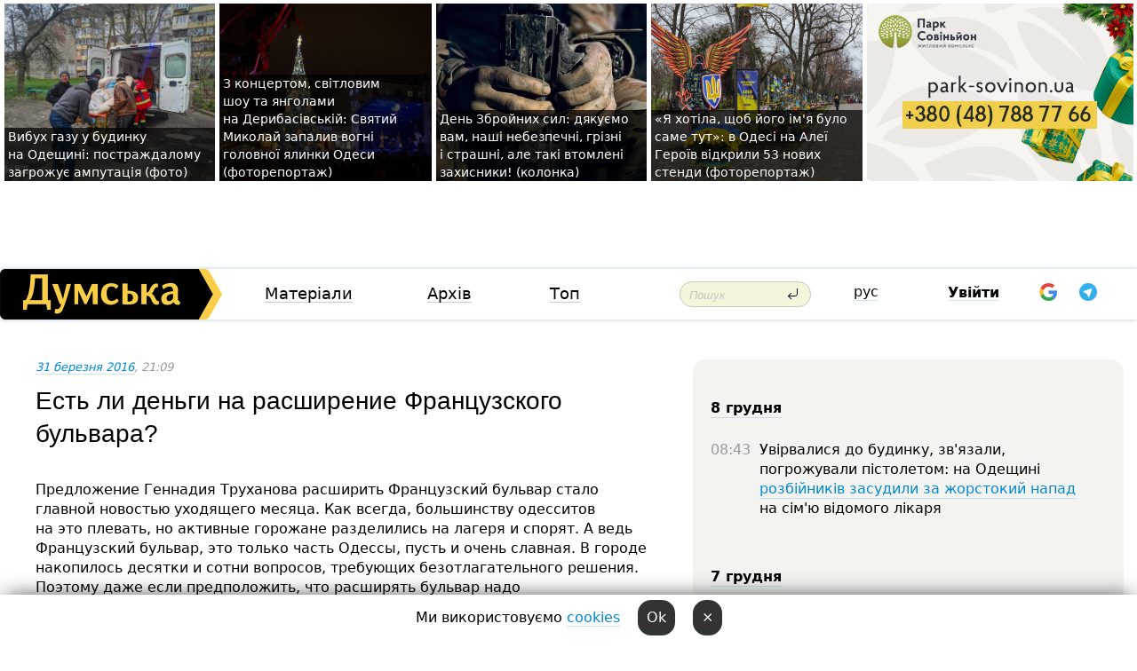

--- FILE ---
content_type: text/html; charset=windows-1251
request_url: https://dumskaya.net/news/est-li-dengi-na-rasshirenie-frantcuzskogo-bulvar-056817/ua/
body_size: 28104
content:
<!-- yes ads --><!-- 19 0    --><!-- [ 0 ]--><!-- 3 0    --><!-- [ 0 ]--><!-- 7 0    --><!-- [ 0 ]--><!-- 1 0    --><!-- [ 0 ]--><!-- 8 0    --><!-- [ 0 ]--><!-- 6 0    --><!-- [ 0 ]--><!DOCTYPE html PUBLIC "-//W3C//DTD XHTML 1.0 Transitional//EN" "http://www.w3.org/TR/xhtml1/DTD/xhtml1-transitional.dtd">
<html>
<head>
<link rel="alternate" hreflang="ru" href="https://dumskaya.net/news/est-li-dengi-na-rasshirenie-frantcuzskogo-bulvar-056817/" /><meta http-equiv="Content-Type" content="text/html; charset=windows-1251" />
<title>Есть ли деньги на расширение Французского бульвара?  | Новини Одеси</title>
 <meta name="Keywords" content=""Реконструкция" Французского бульвара" /><meta name="Description" content="Предложение Геннадия Труханова расширить Французский бульвар стало главной новостью уходящего месяца. Как&nbsp;всегда, большинству одесситов на&nbsp;это&nbsp;плевать, но&nbsp;активные горожане разделились на&nbsp;лагеря и&nbsp;спорят. А&nbsp;ведь Французский бульвар, это&nbsp;только часть Одессы, пусть и&nbsp;очень славная. В&nbsp;городе накопилось десятки и&nbsp;сотни вопросов, требующих безотлагательного решения. Поэтому даже если предположить, что&nbsp;расширять бульвар надо (с&nbsp;чем&nbsp;я,&nbsp;например, в&nbsp;корне не&nbsp;согласен) для&nbsp;принятия такого решения нужно проанализировать другие городские &laquo;надо&raquo;, которые могут оказаться не&nbsp;менее важными. " /><meta name="apple-itunes-app" content="app-id=980928710">
<meta name="google-play-app" content="app-id=com.wininteractive.dumskaya">
<meta property="fb:app_id" content="192205030793137" />
<meta name="robots" content="max-image-preview:standard">

<meta http-equiv="X-UA-Compatible" content="IE=edge" />
<meta name="geo.position" content="46.466667;30.733333" />
<meta name="ICBM" content="46.466667, 30.733333" />
<meta name="geo.placename" content="Odessa, Ukraine" />
<meta name="geo.region" content="ua" />
<meta name="google-signin-client_id" content="192778080836-sl2lvtcv4ptsj6cgpp99iq5cgldh1bmq.apps.googleusercontent.com">
 <link rel="stylesheet" type="text/css" href="/css/main28.css?5" media="screen" />

<link rel="stylesheet" type="text/css" href="/css/print.css" media="print" />




<!--[if IE]>
<link rel="stylesheet" type="text/css" href="/css/ie.css"  media="screen"/>
<![endif]-->
<link rel="SHORTCUT ICON" href="/i3/favicon.png" />



<!-- Google tag (gtag.js) 
<script async src="https://www.googletagmanager.com/gtag/js?id=G-2EMXL010BL"></script>
<script>
  window.dataLayer = window.dataLayer || [];
  function gtag(){dataLayer.push(arguments);}
  gtag('js', new Date());

  gtag('config', 'G-2EMXL010BL');
</script>


<script async src="https://securepubads.g.doubleclick.net/tag/js/gpt.js"></script>
-->


<meta property="og:url" content="https://dumskaya.net/news/est-li-dengi-na-rasshirenie-frantcuzskogo-bulvar-056817/ua/" />
<meta property="og:title" content="Есть ли деньги на расширение Французского бульвара?" />
<meta property="og:type" content="article" />
<script>

  window.googletag = window.googletag || {cmd: []};
  googletag.cmd.push(function() {
    googletag.defineSlot('/22908122590,22969254535/dumskaya.net_desktop_article_bottom', [728, 90], 'div-gpt-ad-1696932866002-0').addService(googletag.pubads());
    googletag.pubads().enableSingleRequest();
    googletag.enableServices();
  });

window.googletag = window.googletag || {cmd: []};
googletag.cmd.push(function() {
googletag.defineSlot('/22908122590,22969254535/dumskaya.net_desktop_article_right_1', [[160, 600], [300, 250], [300, 600]], 'div-gpt-ad-1695373137563-0').addService(googletag.pubads());
googletag.pubads().enableSingleRequest();
googletag.enableServices();
});
</script>
<script>
window.googletag = window.googletag || {cmd: []};
googletag.cmd.push(function() {
googletag.defineSlot('/22908122590,22969254535/dumskaya.net_desktop_article_right_2', [[300, 250], [160, 600], [300, 600]], 'div-gpt-ad-1695373508230-0').addService(googletag.pubads());
googletag.pubads().enableSingleRequest();
googletag.enableServices();
});
</script>

<div id="fb-root"></div>
<script>(function(d, s, id) {
  var js, fjs = d.getElementsByTagName(s)[0];
  if (d.getElementById(id)) return;
  js = d.createElement(s); js.id = id;
  js.src = "//connect.facebook.net/ru_RU/all.js#xfbml=1&appId=192205030793137";
  fjs.parentNode.insertBefore(js, fjs);
}(document, 'script', 'facebook-jssdk'));</script><script type="text/javascript" src="/js/main5.js?3"></script>
 	
<link rel="image_src" href="http://dumskaya.net/pics/fb/uad41d8newsvideopic_est-li-dengi-na-rasshirenie-frantcuzskogo-bulvar56817_82933.jpg" />
<meta property="og:image" content="http://dumskaya.net/pics/fb/uad41d8newsvideopic_est-li-dengi-na-rasshirenie-frantcuzskogo-bulvar56817_82933.jpg"/><script type="text/javascript" src="/js/swfobject.js"></script>
<!--<script type="text/javascript" src="/js/adriver.core.2.js"></script>-->
<script src="https://apis.google.com/js/platform.js" async defer></script>


<!-- Meta Pixel Code -->
<script>
  !function(f,b,e,v,n,t,s)
  {if(f.fbq)return;n=f.fbq=function(){n.callMethod?
  n.callMethod.apply(n,arguments):n.queue.push(arguments)};
  if(!f._fbq)f._fbq=n;n.push=n;n.loaded=!0;n.version='2.0';
  n.queue=[];t=b.createElement(e);t.async=!0;
  t.src=v;s=b.getElementsByTagName(e)[0];
  s.parentNode.insertBefore(t,s)}(window, document,'script',
  'https://connect.facebook.net/en_US/fbevents.js');
  fbq('init', '194518193344446');
  fbq('track', 'PageView');
</script>
<noscript><img height="1" width="1" style="display:none"
  src="https://www.facebook.com/tr?id=194518193344446&ev=PageView&noscript=1"
/></noscript>
<!-- End Meta Pixel Code -->


</head>




<body onload="" >

<header>

<noindex class=counter>
</noindex>

<div id=tops style='max-width:100%; width:100%;'>
<a name=top></a>

<!-- 2 2    --><!-- banner 1179 ЗАРС_ПК: priority: 2 shows:0<Br> --><!-- banner 1165 зезман2: priority: 1 shows:0<Br> --><!-- [ 0 ]--><table width=100% style='margin-top:3px;'><tr>
<td>


<table class=topstable style='width:100%; max-width:100%'><tr>
<td style='width:3px;'>&nbsp;</td>



<td class=tops style='background: url(/pics/b6/newsvideopic_u-budinku-na-odeshchini-vibuhnuv-gaz-dvi-lyudini189661_96521.jpg) no-repeat; 
background-position: center top; background-size:cover; text-indent:0; padding:0 ;height:200px; vertical-align:bottom; ; cursor: pointer;' onclick="window.location='/news/u-budinku-na-odeshchini-vibuhnuv-gaz-dvi-lyudini-189661/';">
<div style='margin-left:4px; margin-right:4px; box-shadow: 4px 0 0 rgba(0,0,0,0.7), -4px 0 0 rgba(0,0,0,0.7); background:rgba(0,0,0,0.7);'><a href=/news/u-budinku-na-odeshchini-vibuhnuv-gaz-dvi-lyudini-189661/ style='text-indent:0; color:#fff; font-size:14px;
   display: inline; margin-bottom:0; line-height:20px; border: none; text-decoration: none;'>Вибух газу у&nbsp;будинку на&nbsp;Одещині: постраждалому загрожує ампутація (фото) </a></div>
</td>
<td style='width:3px;'>&nbsp;</td>
<td class=tops style='background: url(/pics/b6/52857newsvideopic_bez-truhanova-no-so-svetovym-shou-i-angelami-na1765044446189658.jpg) no-repeat; 
background-position: center top; background-size:cover; text-indent:0; padding:0 ;height:200px; vertical-align:bottom; ; cursor: pointer;' onclick="window.location='/news/bez-truhanova-no-so-svetovym-shou-i-angelami-na-189658/';">
<div style='margin-left:4px; margin-right:4px; box-shadow: 4px 0 0 rgba(0,0,0,0.7), -4px 0 0 rgba(0,0,0,0.7); background:rgba(0,0,0,0.7);'><a href=/news/bez-truhanova-no-so-svetovym-shou-i-angelami-na-189658/ style='text-indent:0; color:#fff; font-size:14px;
   display: inline; margin-bottom:0; line-height:20px; border: none; text-decoration: none;'>З&nbsp;концертом, світловим шоу&nbsp;та&nbsp;янголами на&nbsp;Дерибасівській: Святий Миколай запалив вогні головної ялинки Одеси (фоторепортаж) </a></div>
</td>
<td style='width:3px;'>&nbsp;</td>
<td class=tops style='background: url(/pics/b9/newsvideopic_den-vooruzhennyh-sil-spasibo-vam-nashi-opasnye-g189657_10363.jpg) no-repeat; 
background-position: center top; background-size:cover; text-indent:0; padding:0 ;height:200px; vertical-align:bottom; ; cursor: pointer;' onclick="window.location='/news/den-vooruzhennyh-sil-spasibo-vam-nashi-opasnye-g-189657/';">
<div style='margin-left:4px; margin-right:4px; box-shadow: 4px 0 0 rgba(0,0,0,0.7), -4px 0 0 rgba(0,0,0,0.7); background:rgba(0,0,0,0.7);'><a href=/news/den-vooruzhennyh-sil-spasibo-vam-nashi-opasnye-g-189657/ style='text-indent:0; color:#fff; font-size:14px;
   display: inline; margin-bottom:0; line-height:20px; border: none; text-decoration: none;'>День&nbsp;Збройних сил: дякуємо вам, наші небезпечні, грізні і&nbsp;страшні, але&nbsp;такі втомлені захисники! (колонка) </a></div>
</td>
<td style='width:3px;'>&nbsp;</td>
<td class=tops style='background: url(/pics/c6/picturepicture_176501652644539301463157_90512.jpeg) no-repeat; 
background-position: center top; background-size:cover; text-indent:0; padding:0 ;height:200px; vertical-align:bottom; ; cursor: pointer;' onclick="window.location='/news/v-odesse-na-allee-geroev-otkryli-53-novyh-imeni-189655/';">
<div style='margin-left:4px; margin-right:4px; box-shadow: 4px 0 0 rgba(0,0,0,0.7), -4px 0 0 rgba(0,0,0,0.7); background:rgba(0,0,0,0.7);'><a href=/news/v-odesse-na-allee-geroev-otkryli-53-novyh-imeni-189655/ style='text-indent:0; color:#fff; font-size:14px;
   display: inline; margin-bottom:0; line-height:20px; border: none; text-decoration: none;'>«Я&nbsp;хотіла, щоб&nbsp;його ім'я було саме тут»: в&nbsp;Одесі на&nbsp;Алеї Героїв відкрили 53&nbsp;нових стенди (фоторепортаж) </a></div>
</td>
<td style='width:3px;'>&nbsp;</td>
</tr></table>

</td>




<td height=214 width=304>
<!--!2--><!--ban2--> <noindex><a href=/ad//click/?ban=1179 target=_blank rel=nofollow class=nobo style='border:none'><img  class=nobo  src=/banner/zarspk/ alt='ЗАРС_ПК' ></a><br></noindex> <!--]ban2-->
</td>

</tr></table></div>


<nav id=nav class=nav> <!-- ng 18px -->
<div id=menuitems style='background-color:#fff;'>

<div class=logocell><a href=/ title='Думская - новости Одессы, анализ одесской политики. Интересные новости в Одессе 
 и аналитические статьи.' style='height:57px;font-size:0; border:none;'><img src=/i/logoua.png 
alt='Думская - новости Одессы, анализ одесской политики. 
Интересные новости в Одессе и аналитические статьи.' style='display:inline-block;height:57px;'>
</a></div>
<div class=rightcell>  <!-- right cell -->
<div class=innertable>  <!-- inner table -->

<!-- menu cell -->
<div class=cell2pc></div>
<div class=menuitemscell>

<!-- menu table-->
<div class=menutable> 
<div style='display: table-cell; width:26%; text-align:left;'><a title='...... .. ......' href=/articles/ class=menuitem>Матеріали</a></div><div style='display: table-cell; width:25%;'><a class=menuitemsel title='Архив' href=/allnews/>Архів</a></div><div style='display: table-cell; width:23%;'><a title='Найбільш популярні новини Одеси за тиждень' href=/topweek/ class=menuitem>Топ</a></div></div>
</div>
<!--<div class=cell2pc></div>-->
<!--<div class=cellline></div>-->
<!-- search cell -->
<div class=cellsearch>
<form class=searchform action=/search/// method=get style=''><div style='position:relative; width:100%'>
<input id=first class=searchinp type=text name=query placeholder='Пошук' 
onfocus="this.placeholder = ''" onblur="this.placeholder = 'Поиск'" >
<input type=image src=/i/enter.png class=searchgo>
</div></form></div>
<!--<div class=cellline></div>-->
<div style='display: table-cell; width:6%;'><div style='padding-top:15px;'><a style='color:#000' href=/setlang/ru/>рус</a></div> </div>
<script>
function showuserinfo()
{ 
 g('userinfo').className="userinfovisible";
 document.body.addEventListener('click', boxCloser, false);
}

function hideuserinfo()
{ 
 g('userinfo').className="userinfohidden";
 document.body.removeEventListener('click', boxCloser, false);
}

var last=0;

function ts()
{
 return new Date().getTime()/1000;
}

function shownewcomments()
{ 
 if (ts()-last<0.1) return;
 document.body.addEventListener('click', boxCloser, false);
 g('newcomments').className="newcommentsvisible";
 g('newcomments').style.display='block';
 g('nclink').href="javascript:hidenewcomments()";
 last=ts();
}

function hidenewcomments()
{ 
 if (ts()-last<0.1) return;
 document.body.removeEventListener('click', boxCloser, false);
 g('newcomments').className="newcommentshidden";
 g('newcomments').style.display='none';
 g('nclink').href="javascript:shownewcomments()";
 last=ts();
}


function boxCloser(e)
{
//alert(e.target.id);
  if (e.target.id != 'userinfo' && e.target.id != 'newcomments' && e.target.id != 'login' && e.target.id != 'psw')
  {
    hideuserinfo();
    hidenewcomments();
  }
}  

window.onscroll = function() {
t=window.pageYOffset;
 if (t>302){
 g('nav').className='navfixed';
 document.getElementsByTagName("BODY")[0].style.marginTop='141px';
 document.getElementById("newcomments").style.top='57px';
}
else
{
 g('nav').className='nav';
 document.getElementsByTagName("BODY")[0].style.marginTop='0';
 document.getElementById("newcomments").style.top='360px';
}
}

</script>
<!--<div class=cell2pc></div>-->
<div class=celluser style='text-align: center;'>
<div class=cellnouser style='height:30px; width:335px; vertical-align:middle; text-align:center;'><div class=cell1user style='text-align:center; margin:0 auto;'>
<div style='display: inline-block;position: relative;'>
<div style='display: inline-block;'>
<a href=javascript:showuserinfo()  id=pp
 style='color:#000;text-decoration:none;margin-left:0;display:inline-block;line-height:16px;'><b>Увійти</b></a><script>

  function urlencode( s )
   {
      return encodeURIComponent( s );
   }


function authInfo(data) {
uid=data.session.user.id;
first_name=data.session.user.first_name;
last_name=data.session.user.last_name;
hash="expire="+data.session.expire+"&mid"+data.session.mid+"&secret="+data.session.secret+"&sid="+data.session.sid+"&sig="+data.session.sig;
window.location="/vkreg///"+urlencode(uid)+"/?returnurl="+urlencode(window.location.href)+"&name="+urlencode(first_name)+" "+urlencode(last_name)+"&hash="+urlencode(hash);
}

</script>
<!--<img src=/i3/fb-login.gif id=zz onclick="FB.login( registerfb(), {scope: 'email'})  " style='margin-left:20px;padding-bottom:3px;vertical-align:middle;cursor:pointer;width:20px;height:20px;'>
-->

      <script>


var accessToken='';

function registerfb()
{
FB.api('/me', function(response) {

FB.getLoginStatus(function(response) {
 accessToken=response.authResponse.accessToken;
});
var name= response.name;
var email= response.email;
var id= response.id; 
var link= response.link;
var public_key = accessToken;
window.location="/fbreg///?fbid="+urlencode(id)+"&fbname="+urlencode(name)+"&fburl="+urlencode('/news/est-li-dengi-na-rasshirenie-frantcuzskogo-bulvar-056817/ua//')+"&fbemail="+urlencode(email)+"&key="+urlencode(public_key);
});
}
        window.fbAsyncInit = function() {
          FB.init({
            appId      : '192205030793137',
            version    : 'v3.2',
            status     : true, 
            cookie     : true,
            xfbml      : true,
            oauth      : true,
          });
        };
        (function(d){
           var js, id = 'facebook-jssdk'; if (d.getElementById(id)) {return;}
           js = d.createElement('script'); js.id = id; js.async = true;
           js.src = "//connect.facebook.net/en_US/sdk.js";
           d.getElementsByTagName('head')[0].appendChild(js);
         }(document));
      </script>

<div  style='display:inline-block; padding-left:15px;vertical-align:middle;' id=fblog>  <div id="fb-root"></div>
<div class="fb-login-button" on-login="registerfb()" data-scope="email">&rarr;</div></div>

<div class="g-signin2" data-onsuccess="onSignIn" id=gbtn style='display:none;'></div>



<form id=gform2 method=post action="/googlereg/" style='display:none;'>
<input type=hidden name=gid id=gid2>
<input type=hidden name=nickname id=nickname2>
<input type=hidden name=email id=email2>
<input type=hidden name=pic id=pic2>
<input type=hidden name=backurl value="/news/est-li-dengi-na-rasshirenie-frantcuzskogo-bulvar-056817/ua//">
</form>

<div id=tgbtn style='display:none;'><script async src="https://telegram.org/js/telegram-widget.js?22" data-telegram-login="dumskayalogin_bot" data-size="small" data-auth-url="https://dumskaya.net/telegram//login/" data-request-access="write"></script>
</div>


<script>
function onSignIn(googleUser)
{
 var profile = googleUser.getBasicProfile();
 g('gid2').value=profile.getId();
 g('nickname2').value=profile.getName();
 g('email2').value=profile.getEmail();
 g('pic2').value=profile.getImageUrl();
 g('gform2').submit();
}

function z()
{
show('gbtn');
hide('xx');
hide('zz');
hide('tg');
hide('fblog');
hide('pp');
}

function tg()
{
show('tgbtn');
hide('xx');
hide('zz');
hide('fblog');
hide('tg');
hide('pp');
}

</script>

<img src=/i3/google.png id=xx onclick="z();" 
style='margin-left:20px;padding-bottom:3px;vertical-align:middle;cursor:pointer;width:20px;height:20px;'>

<img src=/i/telegram.png id=tg onclick="tg();" 
style='margin-left:20px;padding-bottom:3px;vertical-align:middle;cursor:pointer;width:20px;height:20px;'>
</div>
<div id=userinfo class=userinfohidden style='position:absolute;width:250px;left:-90px;'><div style='padding:20px;' >
<center ><b>Войти</b></center><br>
<form action=/enter/ method=post>
<input type=hidden id=turing name=turing value=43>
<script>
 document.getElementById('turing').value='42';
</script>
<input type=hidden name=backurl value=''>

<table id=userinfo1>
<tr><td width=150 style='padding-top:3px;'>E-mail<br><br> </td><td> 
<input type=text id=login name=login value='' class=inp17>  </td></tr>
<tr><td style='padding-top:3px;'>Пароль<br><br></td><td> <input type=password id=psw name=password class=inp17>  </td></tr>
</tr>



<tr><td></td>  <td align=right><input name=submitbutton type=submit value='Увійти' style=';width:90px; display:block;'>
</td><td> 

</table>
</form>
<Br><a href=/register/>Реєстрація</a><br><a href=/skleroz/>Відновлення паролю</a>
</div>
</div>
</div>
</div>
</div>


<div id=newcomments class=newcommentshidden><div style='padding:8px;font-size:13px; font-weight:bold;'> Нові коментарі:</div></div>
</div>

</div><!-- inner table -->
</div> <!-- right cell -->
</div> <!-- menuitems -->

</nav>

</header>
<br>



<div class=content>
<script type="text/javascript">

AJAX2("/ajaxcounter///?page=056817&pclass=20&mob=0");

  
document.onkeydown = NavigateThrough;
function NavigateThrough (event)
    {
    if (!document.getElementById) return;
    if (window.event) event = window.event;
	if (event.ctrlKey && ((event.keyCode == 0xA)||(event.keyCode == 0xD)) )
	    {
var x = window.getSelection();
var z = x.anchorNode.parentNode;
var t= z.innerText;
//alert();

var sel = window.getSelection().toString();
sel=sel.replace("&nbsp;", " ");
t=t.replace("&nbsp;", " ");
          
sel=sel.replace(/\u00A0/g, " ");
t=t.replace(/\u00A0/g, " ");
//alert(t);
AJAX("/news/est-li-dengi-na-rasshirenie-frantcuzskogo-bulvar-056817/ctrlenter/",encodeURI(sel+"///"+t));
alert("Інформація про помилку направлена в редакцію. Дякуємо");
           }
    }
</script>
<img src="/ajaxcounter///?page=056817&pclass=20&mob=0" width=1 height=1 style='visibility:none'>


<Br><Br>
  
<link rel="canonical" href="https://dumskaya.net/news/est-li-dengi-na-rasshirenie-frantcuzskogo-bulvar-056817/ua/" />

<table width=100% style='max-width:1600px;'><tr>

<td class=newscol style='padding-right:20px; border:0; background: #fff;' rowspan=2>

<div style='max-width:700px; margin: 0 auto; font-size:16px; background:#fff;'>




    


<div style='color:#999; font-size:13px;'><i><a href=/allnews///2016/03/31/>31 березня 2016</a>, 21:09</i>  &nbsp;&nbsp;  </div>



<div style='height:10px;'></div>

<h1>Есть ли деньги на расширение Французского бульвара?</h1>

<br>

   







</div></div>


<script>

function photovote(id)
{
 AJAX("/index.php?class=29&id="+id+"&settemplate=vote");
}

</script>


<style>
#textdiv
{
 max-width:700px;
margin: 0 auto;
margin-bottom:10px;
}
</style>

<div id=textdiv style=' background:#fff;padding-left:20px; padding-right:20px; '>

  
<p>Предложение Геннадия Труханова расширить Французский бульвар стало главной новостью уходящего месяца. Как&nbsp;всегда, большинству одесситов на&nbsp;это&nbsp;плевать, но&nbsp;активные горожане разделились на&nbsp;лагеря и&nbsp;спорят. А&nbsp;ведь Французский бульвар, это&nbsp;только часть Одессы, пусть и&nbsp;очень славная. В&nbsp;городе накопилось десятки и&nbsp;сотни вопросов, требующих безотлагательного решения. Поэтому даже если предположить, что&nbsp;расширять бульвар надо (с&nbsp;чем&nbsp;я,&nbsp;например, в&nbsp;корне не&nbsp;согласен) для&nbsp;принятия такого решения нужно проанализировать другие городские &laquo;надо&raquo;, которые могут оказаться не&nbsp;менее важными. </p><p><strong>&laquo;Я ПРОФИЦИТ, И&nbsp;Я&nbsp;ХОЧУ КУШАТЬ&raquo;</strong> </p>




</div>



<div style='background:#fff;'>


</div>



<div id=textdiv style=' background:#fff; padding-left:20px; padding-right:20px;'>

<p>О&nbsp;расширении Французского в&nbsp;управлении архитектуры говорят давно и&nbsp;с&nbsp;уверенностью. И&nbsp;о&nbsp;том, что&nbsp;Труханов рано или&nbsp;поздно что-то предложит, можно было догадаться. Во-первых, уже&nbsp;очевидно, что&nbsp;из&nbsp;всех сфер деятельности он&nbsp;предпочитает то,&nbsp;что&nbsp;связано с&nbsp;дорогами, тротуарами и&nbsp;прочей плиточкой. Во-вторых, в&nbsp;начале года мэр&nbsp;ошарашил одесситов новостью, что&nbsp;в&nbsp;бюджете накопилось 500&nbsp;миллионов гривен &laquo;свободных&raquo; средств, из&nbsp;которых 300&nbsp;млн&nbsp;пойдут в&nbsp;банк, а&nbsp;200&nbsp;останутся здесь для&nbsp;благих дел. Действительно, в&nbsp;условиях девальвации при&nbsp;заморозке расходов бюджеты городов Украины поразительным образом перевыполняются. Так&nbsp;что, все&nbsp;закономерно. </p><p>Реконструкция улицы в&nbsp;Одессе стоит 60-100 млн&nbsp;грн&nbsp;за&nbsp;километр. Французский бульвар имеет три&nbsp;километра, но&nbsp;требует более изысканного подхода, чем&nbsp;та&nbsp;же&nbsp;улица Сахарова. Таким образом, его&nbsp;расширение вполне может потребовать 300&nbsp;млн&nbsp;бюджетных средств. </p><p>Как вы&nbsp;уже&nbsp;поняли, деньги есть. А&nbsp;теперь давайте посмотрим, каким же&nbsp;образом заработан этот &laquo;профицит&raquo;. Свет на&nbsp;это&nbsp;темное царство поможет пролить хотя бы&nbsp;сегодняшнее заседание исполкома. Выполняя бюрократические формальности, члены комитета утвердили отчеты о&nbsp;выполнении ряда программ за&nbsp;2015 год. Названия у&nbsp;них&nbsp;такие, что&nbsp;и&nbsp;читать неинтересно. Но&nbsp;по&nbsp;факту чем&nbsp;нуднее, тем&nbsp;круче. </p><p><strong>ИСТОРИЯ ОДНОГО ТРАМВАЯ</strong> </p><p>Самая масштабная из&nbsp;&laquo;закрытых&raquo; сегодня программ посвящена развитию электротранспорта в&nbsp;2011-2015 годах. В&nbsp;отчете указано, что&nbsp;на&nbsp;&laquo;создание условий для&nbsp;предоставления населению доступных, качественных и&nbsp;безопасных услуг по&nbsp;перевозке трамваями и&nbsp;троллейбусами&raquo; в&nbsp;течение 5&nbsp;лет&nbsp;планировалось потратить 739,6 млн&nbsp;грн. Нашлось всего 51,1 млн. Государство выполнило свои обязательства на&nbsp;1%,&nbsp;город &ndash; на&nbsp;13%, другие источники, в&nbsp;том&nbsp;числе &laquo;Одессгорэлектротранс&raquo; &mdash;&nbsp;на&nbsp;20%. </p><p>Отчет о&nbsp;том, что&nbsp;стратегическая программа по&nbsp;развитию общественного транспорта выполнена на&nbsp;7%,&nbsp;приняли молча, без&nbsp;обсуждений. </p><p>Насколько можно понять из&nbsp;документа, из-за отсутствия финансирования не&nbsp;были построены троллейбусные линии от&nbsp;Пересыпи до&nbsp;Ивановского путепровода и&nbsp;от&nbsp;вокзала до&nbsp;площади Толбухина через Среднефонтанскую. Не&nbsp;удалось окончить тяговую подстанцию на&nbsp;Маршала Жукова и&nbsp;построить еще&nbsp;одно трамвайное депо на&nbsp;100&nbsp;вагонов. Строительство 350&nbsp;метров колеи и&nbsp;организация развязки на&nbsp;Пересыпи перенесены на&nbsp;2016 год. </p><p>Впрочем, удалось организовать прямое троллейбусное сообщение с&nbsp;Таирова до&nbsp;площади Толстого и&nbsp;продлить 1-й&nbsp;трамвай до&nbsp;Пересыпи. В&nbsp;рамках программы закуплен один частично низкопольный трамвай, отремонтировано 12&nbsp;вагонов и&nbsp;13&nbsp;троллейбусов. Вряд ли&nbsp;это&nbsp;принципиально отразилось на&nbsp;работе &laquo;Одессгорэлектротранса&raquo;, в&nbsp;парке которого более 400&nbsp;машин. Зато сэкономили. </p><br><p><strong>ДЕТЯМ &mdash;&nbsp;ЛУЧШЕЕ</strong><strong> </strong></p><p>Всего 2&nbsp;миллиона сэкономили на&nbsp;жилье для&nbsp;сирот, но&nbsp;зато феерично. Об&nbsp;этом рассказывается в&nbsp;отчете службы по&nbsp;делам детей (начальник &mdash;&nbsp;Ирина Дамаскина). </p><p>Итак, в&nbsp;бюджете 2015 года на&nbsp;эти&nbsp;цели было выделено 2,34 млн. При&nbsp;этом на&nbsp;квартиры претендовали не&nbsp;все, а&nbsp;только &laquo;первые 20&nbsp;детей-сирот и&nbsp;детей, лишенных родительской опеки&raquo;. Их&nbsp;список внимательно изучал УКС. Покупать жилье распорядители могли как&nbsp;на&nbsp;первичном, так&nbsp;и&nbsp;на&nbsp;вторичном рынке. </p><p>Нашлось всего два&nbsp;варианта: </p><p>-&nbsp;квартира площадью 32,8 кв.&nbsp;м&nbsp;за&nbsp;1,3&nbsp;млн&nbsp;грн&nbsp;(почти 40&nbsp;тыс. грн&nbsp;за&nbsp;метр); </p><p>-&nbsp;квартира площадью 30,5 кв.&nbsp;м&nbsp;за&nbsp;775&nbsp;тысяч грн&nbsp;(25&nbsp;тыс. грн. за&nbsp;метр). </p><p>Судя по&nbsp;ценам, как&nbsp;минимум одна из&nbsp;этих квартир находится на&nbsp;Французском бульваре или&nbsp;в&nbsp;Аркадии и&nbsp;имеет вид&nbsp;на&nbsp;море. Другая тоже не&nbsp;из&nbsp;дешевых. </p><p>Вопрос рассматривался на&nbsp;нескольких комиссиях, и&nbsp;решение о&nbsp;покупке не&nbsp;пропустили. Деньги, на&nbsp;которые можно было купить 6-8&nbsp;&laquo;гостинок&raquo; или&nbsp;комнат в&nbsp;коммуналках, вернулись в&nbsp;бюджет, чтобы пополнить &laquo;свободные средства&raquo; и&nbsp;&laquo;профицит&raquo;. </p><p>Определенная логика в&nbsp;этом есть. Если расселить несколько сирот, дав&nbsp;им&nbsp;путевку в&nbsp;нормальную жизнь, об&nbsp;этом не&nbsp;узнает никто. Но&nbsp;если выложить плиткой два&nbsp;километра аллей, это&nbsp;увидят и&nbsp;заценят тысячи. </p><p><strong>ДОЖИВЕТ ЛИ&nbsp;БЕГЕМОТ?</strong> </p><p>Наш зоопарк вряд ли&nbsp;можно считать украшением Одессы. Руководство и&nbsp;сотрудники тут&nbsp;ни&nbsp;при&nbsp;чем&nbsp;&ndash; так&nbsp;повелось. Поэтому нужно делать зоопарк лучше, просторнее, чище и&nbsp;ароматнее. </p><p>Именно такие цели ставит перед собой Программа развития и&nbsp;реконструкции Одесского зоопарка &laquo;Зоопарк &ndash; 100&raquo; на&nbsp;2013-2022 годы. Ее&nbsp;итогом должен стать &laquo;&hellip;зоопарк принципиально нового уровня, привлекательный как&nbsp;туристический объект&raquo;. В&nbsp;документе отмечается, что&nbsp;улучшение условий содержания животных будет способствовать возрастанию духовности одесситов. </p><p>Сегодня исполком утвердил отчет о&nbsp;выполнении этой прекрасной программы в&nbsp;2015 году. Оказалось, что&nbsp;на&nbsp;реконструкцию зоопарка планировалось выделить 19,6 млн&nbsp;грн, но&nbsp;дали всего 2,1&nbsp;млн, и&nbsp;то&nbsp;на&nbsp;погашение задолженности за&nbsp;строительные работы, выполненные в&nbsp;2014 году. Новые работы так&nbsp;и&nbsp;не&nbsp;начинались (на&nbsp;самом деле, они&nbsp;были, но&nbsp;не&nbsp;за&nbsp;счет бюджета). Год&nbsp;оказался потерян. </p><p><strong>КОГДА ВЫБОР СДЕЛАН</strong> </p><p>Итак, по&nbsp;итогам лишь нескольких целевых программ мы&nbsp;видим, что&nbsp;из-за отсутствия финансирования они&nbsp;не&nbsp;выполняются. Трамвайно-троллейбусный парк не&nbsp;обновляется, и&nbsp;на&nbsp;5-6&nbsp;станциях Фонтана все&nbsp;так&nbsp;же&nbsp;трясет вагоны на&nbsp;кривой колее. Квартирная очередь среди детей-сирот растет, зоопарк не&nbsp;развивается. </p><p>Таких программ много. Но&nbsp;еще&nbsp;есть поточные расходы, копейка к&nbsp;копейке. На&nbsp;замену труб в&nbsp;подвалах, чтобы фекалии не&nbsp;поднимались в&nbsp;квартиры; на&nbsp;ремонт крыш, прореживание кустарников в&nbsp;парках, покраску фасадов, ворот и&nbsp;столбов, на&nbsp;обустройство пандусов. </p><p>Плохо, когда эти&nbsp;работы не&nbsp;выполняются из-за отсутствия средств, особенно если они&nbsp;используются непрозрачно. Но&nbsp;хуже несправедливость &mdash;&nbsp;когда у&nbsp;одних людей забирают возможности в&nbsp;угоду другим. Например, когда мэр&nbsp;прямым текстом говорит депутату, что&nbsp;у&nbsp;города нет&nbsp;денег на&nbsp;обустройство канализации для&nbsp;СОН&nbsp;&laquo;Курсаки&raquo;, потому что&nbsp;нужно обеспечить финансирование ПТУ, а&nbsp;перед этим сам&nbsp;же&nbsp;хорохорится &laquo;свободными средствами&raquo; и&nbsp;предлагает нам&nbsp;Майами на&nbsp;Французском бульваре в&nbsp;то&nbsp;время, как&nbsp;остальной город медленно превращается в&nbsp;Детройт. </p><p><i>Автор &ndash; Михаил Мейзерский </i></p>&nbsp;<script>
</script><br>

 <b>СМЕРТЬ РОСІЙСЬКИМ ОКУПАНТАМ!</b>  
<br>


<!-- -->




</div>


<div style='max-width:700px; margin: 0 auto; font-size:16px; '>
<div style='background:#fff;'>






                                 
                                   





 <!--!19-->

<script>
  setTimeout("AJAX('/ad//ajaxsaveview/?place=1');",5000);
</script>










</div></div>


  

<br><br>
<span style='color:#bbb'>Помітили помилку? Виділяйте слова з помилкою та натискайте control-enter<br></span>
<div class=hideprint>
<br>

 

<div style='padding:0px; width:230px; margin-right:10px; margin-bottom:10px; background: #f3f4ef; border-radius:10px; display:inline-block; font-size:12px;' id=widget146>
<table><tr><td><a href=/wiki/KP-GorElektroTrans/ style='padding:0; border:0' title='КП "Одесгорэлектротранс", Одесса - новости, фото, биография, комментарии про '><img src=/pics/atagminiphoto146.jpg alt='КП "Одесгорэлектротранс"' style='border-top-left-radius: 10px;border-bottom-left-radius: 10px;'></a></td><td style='padding:5px;'>


<table height=70><tr><td>&#128643; <a href=/wiki/KP-GorElektroTrans/ title='КП "Одесгорэлектротранс", Одесса - новости, фото, биография, комментарии про '><strong>КП "Одесгорэлектротранс"</strong></a><br><span style='font-size:11px;'></span></td></tr>
<tr><td style='vertical-align:bottom;'><a href=/wiki/KP-GorElektroTrans/>691 новин</a>, <a href=/wiki/KP-GorElektroTrans/>207 фото</a></td></tr></table>

</td></tr></table>

</div>


<div style='padding:0px; width:230px; margin-right:10px; margin-bottom:10px; background: #f3f4ef; border-radius:10px; display:inline-block; font-size:12px;' id=widget777>
<table><tr><td><a href=/wiki/rekonstruktciya-frantcuzskogo-bulvara/ style='padding:0; border:0' title='"Реконструкция" Французского бульвара, Одесса - новости, фото, биография, комментарии про '><img src=/pics/d8/tagpic_rekonstruktciya-frantcuzskogo-bulvara777.jpg alt='"Реконструкция" Французского бульвара' style='border-top-left-radius: 10px;border-bottom-left-radius: 10px;'></a></td><td style='padding:5px;'>


<table height=70><tr><td> <a href=/wiki/rekonstruktciya-frantcuzskogo-bulvara/ title='"Реконструкция" Французского бульвара, Одесса - новости, фото, биография, комментарии про '><strong>"Реконструкция" Французского бульвара</strong></a><br><span style='font-size:11px;'></span></td></tr>
<tr><td style='vertical-align:bottom;'><a href=/wiki/rekonstruktciya-frantcuzskogo-bulvara/>97 новин</a>, <a href=/wiki/rekonstruktciya-frantcuzskogo-bulvara/>48 фото</a></td></tr></table>

</td></tr></table>

</div>



<br><b>Новини по цій темі: </b><br>
<div><table style='max-width:720px'><tr><td class=tops style='background: url(/pics/b5/88387newsvideopic_chast-odesskogo-sanatoriya-na-frantcuzskom-bulva167710.jpg) no-repeat; 
background-position: center top; background-size: cover; height:200px; vertical-align:bottom; ;'>
<div style='width:230px; padding-left:4px;'><a href=/news/chast-odesskogo-sanatoriya-na-frantcuzskom-bulva/ style='color:#fff; font-size:14px;
background:rgba(0,0,0,0.6);   display: inline; margin-bottom:0; box-shadow: 4px 0 0 rgba(0,0,0,0.6), -4px 0 0 rgba(0,0,0,0.6);  padding:2px;  line-height:20px; border: none; text-decoration: none;'>Часть одесского санатория на Французском бульваре окончательно вернули в госсобственность: любители россии, кокаина и скифского золота остались с носом</a></div>
</td> <td style='width:10px;'></td>
<td class=tops style='background: url(/pics/b5/18672newsvideopic_pokupatel-zavoda-odesavinprom-na-frantcuzskom-bu159629.jpg) no-repeat; 
background-position: center top; background-size: cover; height:200px; vertical-align:bottom; ;'>
<div style='width:230px; padding-left:4px;'><a href=/news/pokupatel-zavoda-odesavinprom-na-frantcuzskom-bu/ style='color:#fff; font-size:14px;
background:rgba(0,0,0,0.6);   display: inline; margin-bottom:0; box-shadow: 4px 0 0 rgba(0,0,0,0.6), -4px 0 0 rgba(0,0,0,0.6);  padding:2px;  line-height:20px; border: none; text-decoration: none;'>Покупатель винзавода на Французском бульваре судится с Фондом госимущества: заниматься виноделием в зданиях якобы опасно</a></div>
</td> <td style='width:10px;'></td>
<td class=tops style='background: url(/pics/b2/19610newsvideopic_iaop159389.jpg) no-repeat; 
background-position: center top; background-size: cover; height:200px; vertical-align:bottom; ;'>
<div style='width:230px; padding-left:4px;'><a href=/news/iaop/ style='color:#fff; font-size:14px;
background:rgba(0,0,0,0.6);   display: inline; margin-bottom:0; box-shadow: 4px 0 0 rgba(0,0,0,0.6), -4px 0 0 rgba(0,0,0,0.6);  padding:2px;  line-height:20px; border: none; text-decoration: none;'>Высотки на Французском и в центре города: активисты рассказали, как нехорошо может поменяться Одесса, и выгнали чиновника (фото, видео)</a></div>
</td> <td style='width:10px;'></td>
</tr></table><br></div>
<div><ul><div style='padding-bottom:3px;'><span class=datecolor>9 грудня 2021:</span> <a href=/news/doma-priemov-odesskoy-oblgosadministratcii-soedi/>Дом приемов Одесской облгосадминистрации соединят с Трассой здоровья лестницей, а склон благоустроят </a></div><div style='padding-bottom:3px;'><span class=datecolor>22 листопада 2021:</span> <a href=/news/sud-snyal-arest-s-korpusov-odesskogo-sanatoriya/>Суд снял арест с корпусов одесского санатория, похищенных беглым любителем России Марковым: они принадлежат его брату, который увлекается кокаином и скифским золотом</a></div><div style='padding-bottom:3px;'><span class=datecolor>20 листопада 2021:</span> <a href=/news/muzey-sovremennogo-iskusstva-odessy-pereezzhaet/>Музей современного искусства Одессы переезжает на завод шампанских вин: в особняк на Леонтовича въедет генконсульство Турции</a></div><div style='padding-bottom:3px;'><span class=datecolor>8 листопада 2021:</span> <a href=/news/apellyatcionnyy-hozsud-otkazalsya-zabirat-u-chas/>Апелляционный хозсуд отказался забирать у частника руины детского сада на Французском бульваре</a></div><div style='padding-bottom:3px;'><span class=datecolor>16 вересня 2021:</span> <a href=/news/za-kievlyanami-kupivshimi-odesavinprom-stoit-kor/>Источник: за киевлянами, купившими винзавод на Французском бульваре, стоит "король контрабанды" Альперин</a></div><div style='padding-bottom:3px;'><span class=datecolor>14 вересня 2021:</span> <a href=/news/auktcion-po-prodazhe-imushchestva-odessavinproma/>Аукцион по приватизации винзавода на Французском: победила фирма, связанная с бывшим зятем Черновецкого</a></div><div style='padding-bottom:3px;'><span class=datecolor>31 серпня 2021:</span> <a href=/news/gulievy-i-zars-dogovorilis-o-vykupe-vinzavoda-na/>Гулиевы и ЗАРС договорились о выкупе винзавода на Французском бульваре </a></div></ul><br></div>





<div style='background:#fff;'>

<table><tr>
<!--<td width=75>
<NOINDEX><a href="http://twitter.com/share" class="twitter-share-button" data-text="Есть ли деньги на расширение Французского бульвара? #odessa" data-count="horizontal" data-via="dumskaya_net">Tweet</a><script type="text/javascript" src="https://platform.twitter.com/widgets.js"></script></NOINDEX>
</td>-->


<td width=180 align=left>
<NOINDEX>

<div class="fb-like" data-href="https://dumskaya.net/news/est-li-dengi-na-rasshirenie-frantcuzskogo-bulvar-056817/" data-send="false" data-layout="button_count" data-width="150" data-show-faces="true" data-action="recommend" data-font="tahoma"></div>
</NOINDEX>
</td>
<Td>
 <a href=#top>Догори &uarr;</a>
</td>
</tr></table>
</div>
</div>

<div style='background:#fff;'>
<br><div class="line1" style='margin-bottom:7px;'> </div>
<div class=hideprint>


<!--!3-->
</div>
</div>



</div>

<div style='display:'>




<div style='display: inline-block; vertical-align:top'>
<br><br><!--!7-->
</div>

<div style='height:7px;'></div>
</div>
<div class=hideprint>
<div class=line1> </div>



<div style='display:; background:#fff'>




<script>
function comform(id)
{
var t='<br><form action=/comment/'+id+'/addcomment// method=post id=f'+id+' style=display:inline onsubmit="return socialsubmit('+id+')">';
t+='<input type=hidden name=returnurl value="/news/est-li-dengi-na-rasshirenie-frantcuzskogo-bulvar-056817/ua//">';
t+='<textarea name=comment class=sendtextbig id=text'+id+'></textarea><div style="display:none; padding:5px; background:#eee;" id=putpic'+id+'>Адреса картинки в інтернеті: <input type=text name=picsource style="width:400px" id=putpicsrc'+id+'></div><input type=submit value="Відповісти" name=ans><input type=button value="Вставити картинку" onclick=putpic('+id+') id=putpicbtn'+id+'><Br></form> ';
x=g('comm'+id);
x.innerHTML=t;
g('text'+id).focus();
}

function unhidecom(id)
{
 hide('hidlink'+id);
 show('hidden'+id);
}
</script>


<a name=comments> </a> <!--<B>Комментарии:</b> 
<br> --> <br> 



<script>

var setid=0;
var txt0='';

function ReplaceAll(Source,stringToFind,stringToReplace){
  var temp = Source;
    var index = temp.indexOf(stringToFind);
        while(index != -1){
            temp = temp.replace(stringToFind,stringToReplace);
            index = temp.indexOf(stringToFind);
        }
        return temp;
}

function save(id)
{
 txt= g('ed'+id).value;
 txt=ReplaceAll(txt,".","&#46;");
 txt=encodeURIComponent(txt);
//alert(txt);
 AJAX("/comment//saveedit/"+id+"/"+ txt +"/");
}

function cancel(id)
{
 g('ctxt'+id).innerHTML=txt0;
 show('edlink'+id);
}

function editcom(id)
{
 hide('edlink'+id);
 txt0=g('ctxt'+id).innerHTML;
 txt=ReplaceAll(txt0,"<br>",String.fromCharCode(10));
 txt=ReplaceAll(txt,"&laquo;",'"');
 txt=ReplaceAll(txt,"&raquo;",'"');
 txt=ReplaceAll(txt,"&nbsp;",' ');
 txt=ReplaceAll(txt,"&mdash;",'-');

 txt=ReplaceAll(txt,"Сохранить изменения Отмена",'');


 txt=ReplaceAll(txt,"«",'"');
 txt=ReplaceAll(txt,"»",'"');

 txt=ReplaceAll(txt,"https://www.youtube.com/embed/", ">https://www.youtube.com/watch?v=");
 txt=ReplaceAll(txt,'" frameborder=','<');

 txt=txt.replace(/(<([^>]+)>)/ig,"");
 g('ctxt'+id).innerHTML="<textarea id=ed"+id+" style='width:400px; height:200px;'>"+txt+"</textarea><br><button onclick=save("+id+") style='padding:5px;'>Зберегти зміни</button> <button onclick=cancel("+id+") style='padding:5px;'>Відмінити</button>";
}


function win2utf(s)
{
 var t='';
   for(var i=0; i<s.length; i++)
    {
       c=s[i].charCodeAt(0);
       if (c<=127 || c>255) {t+=String.fromCharCode(c); continue; }
       if (c>=192 && c<=207)    {t+=String.fromCharCode(208)+'"'. String.fromCharCode(c-48); continue; }
       if (c>=208 && c<=239) {t+=String.fromCharCode(208)+String.fromCharCode(c-48); continue; }
       if (c>=240 && c<=255) {t+=String.fromCharCode(209)+String.fromCharCode(c-112); continue; }
       if (c==184) { t+=String.fromCharCode(209)+String.fromCharCode(209); continue; };
            if (c==168) { t+=String.fromCharCode(208)+String.fromCharCode(129);  continue; };
            if (c==184) { t+=String.fromCharCode(209)+String.fromCharCode(145); continue; };
            if (c==168) { t+=String.fromCharCode(208)+String.fromCharCode(129); continue; };
            if (c==179) { t+=String.fromCharCode(209)+String.fromCharCode(150); continue; };
            if (c==178) { t+=String.fromCharCode(208)+String.fromCharCode(134); continue; };
            if (c==191) { t+=String.fromCharCode(209)+String.fromCharCode(151); continue; };
            if (c==175) { t+=String.fromCharCode(208)+String.fromCharCode(135); continue; };
            if (c==186) { t+=String.fromCharCode(209)+String.fromCharCode(148); continue; };
            if (c==170) { t+=String.fromCharCode(208)+String.fromCharCode(132); continue; };
            if (c==180) { t+=String.fromCharCode(210)+String.fromCharCode(145); continue; };
            if (c==165) { t+=String.fromCharCode(210)+String.fromCharCode(144); continue; };
            if (c==184) { t+=String.fromCharCode(209)+String.fromCharCode(145); continue; };
   }
   return t;
}



function socialsubmit(id)
{
 
 
 if (!stop) g('f'+id).submit();
}


function showthread(id)
{
 hide('show'+id);
 show('data'+id);
}

function putpic(id)
{
 show('putpic'+id);
 g('putpicsrc'+id).focus();
 hide('putpicbtn'+id);
}

function admindel(id)
{
 AJAX("/index.php?class=27&id="+id+"&delcom=1");
}

function adminhide(id)
{
 AJAX("/index.php?class=27&id="+id+"&delcom=5");
}

function adminshow(id)
{
 AJAX("/index.php?class=27&id="+id+"&delcom=6");
}


function checkpic(id)
{
 var pic=g('compic'+id);

 if (pic.width>2200 || pic.height>2200)
 {
  pic.src='';
  pic.height=0;
  pic.width=0;
 }
else
{
 if (pic.width>900)
  pic.width=600;
 else
 if (pic.height>600) pic.height=600;
}
}


</script>



<div><a name=comment1918199></a>
 <div class=pb10  id=hidden1918199  >
<table><tr><td class=comtd1><a href=/user/fedor-petrovich-54/ title='Фёдор Петрович 54' style='border-bottom: none;'><img width=75 height=75 src=/pics/auserpic.gif alt='Фёдор Петрович 54' style='-webkit-border-radius: 38px; -moz-border-radius: 38px; border-radius: 38px;'></a></td><td cla1ss=comtd2>
<div style='background-color:#eee; border-radius:15px; padding:15px; color :#000; '>

<div style='min-height:25px;'><a href=/user/fedor-petrovich-54/ class=user>Фёдор Петрович 54</a>   &nbsp; <img src=/i/flags/od.gif alt='страна по ip - od'> <a href=/news/est-li-dengi-na-rasshirenie-frantcuzskogo-bulvar-056817/ua/#comment1918199 class=comdate>31 березня 2016, 21:48</a> &nbsp;   &nbsp; <span id=q1918199>+20</span> &nbsp;  &nbsp;&nbsp;&nbsp; </div>
 <div id=ctxt1918199>Он&nbsp;призывал &laquo;доверять делал&raquo; только тех-у кого с&nbsp;головой не&nbsp;всё&nbsp;в&nbsp;порядке.Никогда не&nbsp;поверю, что&nbsp;нормальный, здравомыслящий человек-обдуманно мог&nbsp;проголосовать за&nbsp;такого &laquo;пэра&raquo;&#133Горжусь, что&nbsp;я&nbsp;таких не&nbsp;знаю из&nbsp;большого круга друзей и&nbsp;знакомых&#133</div>
</div> 
&nbsp;&nbsp; <a class=comans href=javascript:comform(1918199)>Відповісти</a> &nbsp;&nbsp;&nbsp;  

 <div id=comm1918199></div>

</td></tr></table>

</div><div class=comansd><div style="display:none;"><div class=comansd></div></div></div></div><div><a name=comment1918223></a>
 <div class=pb10  id=hidden1918223  >
<table><tr><td class=comtd1><a href=/user/burbera/ title='burbera' style='border-bottom: none;'><img width=75 height=75 src=/pics/auserpics/userpic65197.jpg alt='burbera' style='-webkit-border-radius: 38px; -moz-border-radius: 38px; border-radius: 38px;'></a></td><td cla1ss=comtd2>
<div style='background-color:#eee; border-radius:15px; padding:15px; color :#000; '>

<div style='min-height:25px;'><a href=/user/burbera/ class=user>burbera</a>   &nbsp; <img src=/i/flags/od.gif alt='страна по ip - od'> <a href=/news/est-li-dengi-na-rasshirenie-frantcuzskogo-bulvar-056817/ua/#comment1918223 class=comdate>31 березня 2016, 21:59</a> &nbsp;   &nbsp; <span id=q1918223>+16</span> &nbsp;  &nbsp;&nbsp;&nbsp; </div>
 <div id=ctxt1918223>Хороший текст.<br>Правильно указано недофинансирование горсоветом очень актуальных вопросов, как&nbsp;то:&nbsp;<br>Обновление трамвайно-троллейбусного парка Одессы, жилье детям-сиротам, развитие зоопарка. Положительное решение, хотя бы&nbsp;этих трех вопросов, могло стать делами, которым можно было доверять&#133 Но,&nbsp;увы!</div>
</div> 
&nbsp;&nbsp; <a class=comans href=javascript:comform(1918223)>Відповісти</a> &nbsp;&nbsp;&nbsp;  

 <div id=comm1918223></div>

</td></tr></table>

</div><div class=comansd></div></div><div><a name=comment1918353></a>
 <div class=pb10  id=hidden1918353  >
<table><tr><td class=comtd1><a href=/user/svetlana-shvec/ title='Светлана Швец' style='border-bottom: none;'><img width=75 height=75 src=/pics/auserpic.gif alt='Светлана Швец' style='-webkit-border-radius: 38px; -moz-border-radius: 38px; border-radius: 38px;'></a></td><td cla1ss=comtd2>
<div style='background-color:#eee; border-radius:15px; padding:15px; color :#000; '>

<div style='min-height:25px;'><a href=/user/svetlana-shvec/ class=user>Светлана Швец</a>    <a href=/news/est-li-dengi-na-rasshirenie-frantcuzskogo-bulvar-056817/ua/#comment1918353 class=comdate>1 квітня 2016, 00:06</a> &nbsp;   &nbsp; <span id=q1918353>+13</span> &nbsp;  &nbsp;&nbsp;&nbsp; </div>
 <div id=ctxt1918353>Статья очень даже интересная и&nbsp;злободневная.<br>Может только название немного изменить.<br>Вместо<br>&laquo;Есть ли&nbsp;деньги на&nbsp;расширение Французского бульвара?&raquo;<br>Лучше было-бы озаглавить <br>&laquo;Есть ли&nbsp;совесть на&nbsp;уничтожение Французкого бульвара?&raquo;<br>Хотя такие категории нынче не&nbsp;популярны&#133.</div>
</div> 
&nbsp;&nbsp; <a class=comans href=javascript:comform(1918353)>Відповісти</a> &nbsp;&nbsp;&nbsp;  

 <div id=comm1918353></div>

</td></tr></table>

</div><div class=comansd></div></div><div><a name=comment1918359></a>
 <div class=pb10  id=hidden1918359  >
<table><tr><td class=comtd1><a href=/user/dombi/ title='Домби' style='border-bottom: none;'><img width=75 height=75 src=/pics/auserpics/userpic63065.jpg alt='Домби' style='-webkit-border-radius: 38px; -moz-border-radius: 38px; border-radius: 38px;'></a></td><td cla1ss=comtd2>
<div style='background-color:#eee; border-radius:15px; padding:15px; color :#000; '>

<div style='min-height:25px;'><a href=/user/dombi/ class=user>Домби</a>   &nbsp; <img src=/i/flags/eu.gif alt='страна по ip - eu'> <a href=/news/est-li-dengi-na-rasshirenie-frantcuzskogo-bulvar-056817/ua/#comment1918359 class=comdate>1 квітня 2016, 00:20</a> &nbsp;   &nbsp; <span id=q1918359>+5</span> &nbsp;  &nbsp;&nbsp;&nbsp; </div>
 <div id=ctxt1918359>спасибо за анализ! побольше бы таких материалов</div>
</div> 
&nbsp;&nbsp; <a class=comans href=javascript:comform(1918359)>Відповісти</a> &nbsp;&nbsp;&nbsp;  

 <div id=comm1918359></div>

</td></tr></table>

</div><div class=comansd></div></div><div><a name=comment1918419></a>
<a href=javascript:unhidecom(1918419) id=hidlink1918419 style='display: inline-block; margin-bottom:13px;'>Коментар отримав забагато негативних оцінок</a><Br> <div class=pb10  id=hidden1918419   style='display:none' >
<table><tr><td class=comtd1><a href=/user/aleksandr-aleksandrovich-1438381248/ title='Александр Александрович' style='border-bottom: none;'><img width=75 height=75 src=/pics/auserpics/userpic60613.jpg alt='Александр Александрович' style='-webkit-border-radius: 38px; -moz-border-radius: 38px; border-radius: 38px;'></a></td><td cla1ss=comtd2>
<div style='background-color:#eee; border-radius:15px; padding:15px; color :#000; '>

<div style='min-height:25px;'><a href=/user/aleksandr-aleksandrovich-1438381248/ class=user>Александр Александрович</a>   &nbsp; <img src=/i/flags/od.gif alt='страна по ip - od'> <a href=/news/est-li-dengi-na-rasshirenie-frantcuzskogo-bulvar-056817/ua/#comment1918419 class=comdate>1 квітня 2016, 03:31</a> &nbsp;   &nbsp; <span id=q1918419>-16</span> &nbsp;  &nbsp;&nbsp;&nbsp; </div>
 <div id=ctxt1918419>Цифры с&nbsp;потолка, но&nbsp;самое главное в&nbsp;скобках указать личное мнение &laquo;автора&raquo;.<br>Гневная и&nbsp;разоблачающая &laquo;статья&raquo;, на&nbsp;самом деле просто &laquo;пшик&raquo; без&nbsp;смысловой нагрузки, наверное, на&nbsp;такую аудиторию и&nbsp;рассчитана :)<br>Всё, как&nbsp;обычно, всё&nbsp;по&nbsp;старому, в&nbsp;городе идёт широкомасштабная реконструкция, зато на&nbsp;&laquo;Думской&raquo; вечный ной, слёзы, и&nbsp;толпа обиженных :)<br><br>Хоть 1-го, не&nbsp;нойте, а&nbsp;то&nbsp;это&nbsp;слезливое болото как-то поднадоело. Как&nbsp;говориться: Смените пластинку!</div>
</div> 
&nbsp;&nbsp; <a class=comans href=javascript:comform(1918419)>Відповісти</a> &nbsp;&nbsp;&nbsp;  

 <div id=comm1918419></div>

</td></tr></table>

</div><div class=comansd><div><a name=comment1918441></a>
 <div class=pb10  id=hidden1918441  >
<table><tr><td class=comtd1><a href=/user/gudron/ title='ГУДРОН' style='border-bottom: none;'><img width=75 height=75 src=/pics/auserpic.gif alt='ГУДРОН' style='-webkit-border-radius: 38px; -moz-border-radius: 38px; border-radius: 38px;'></a></td><td cla1ss=comtd2>
<div style='background-color:#eee; border-radius:15px; padding:15px; color :#000; '>

<div style='min-height:25px;'><a href=/user/gudron/ class=user>ГУДРОН</a>   &nbsp; <img src=/i/flags/od.gif alt='страна по ip - od'> <a href=/news/est-li-dengi-na-rasshirenie-frantcuzskogo-bulvar-056817/ua/#comment1918441 class=comdate>1 квітня 2016, 07:32</a> &nbsp;   &nbsp; <span id=q1918441>+13</span> &nbsp;  &nbsp;&nbsp;&nbsp; </div>
 <div id=ctxt1918441>Интересно, когда эта&nbsp;&#34;широкомасштабная реконструкция&#34; коснется дома Руссова, позорище в&nbsp;центре города, ждут, когда этот памятник архитектуры развалится? Результатом этой &#34;реконструкции&#34; может быть только уничтожение лица Одессы и&nbsp;нагромождение &#34;жемчужин&#34;, но&nbsp;это&nbsp;будет совсем другой город.(</div>
</div> 
&nbsp;&nbsp; <a class=comans href=javascript:comform(1918441)>Відповісти</a> &nbsp;&nbsp;&nbsp;  

 <div id=comm1918441></div>

</td></tr></table>

</div><div class=comansd><div id=show1919279 style='margin-left:70px;'><a href=javascript:showthread(1919279)><b>1 відповідь &rarr;</b></a><br></div> <div id=data1919279 style='padding:5px;border:2px solid #ddd; display:none;'> <div><a name=comment1919279></a>
 <div class=pb10  id=hidden1919279  >
<table><tr><td class=comtd1><a href=/user/aleksandr-aleksandrovich-1438381248/ title='Александр Александрович' style='border-bottom: none;'><img width=75 height=75 src=/pics/auserpics/userpic60613.jpg alt='Александр Александрович' style='-webkit-border-radius: 38px; -moz-border-radius: 38px; border-radius: 38px;'></a></td><td cla1ss=comtd2>
<div style='background-color:#eee; border-radius:15px; padding:15px; color :#000; '>

<div style='min-height:25px;'><a href=/user/aleksandr-aleksandrovich-1438381248/ class=user>Александр Александрович</a>   &nbsp; <img src=/i/flags/od.gif alt='страна по ip - od'> <a href=/news/est-li-dengi-na-rasshirenie-frantcuzskogo-bulvar-056817/ua/#comment1919279 class=comdate>2 квітня 2016, 05:24</a> &nbsp;   &nbsp; <span id=q1919279>-2</span> &nbsp;  &nbsp;&nbsp;&nbsp; </div>
 <div id=ctxt1919279>Кроме дома Руссова, я&nbsp;так&nbsp;понял, больше ничего не&nbsp;замечаете?<br><br>Вы, хоть иногда бываете в&nbsp;других районах города?<br>Как обычно, болото зелёное&#133 лишь бы&nbsp;квакнуть. А,&nbsp;дом&nbsp;Руссова &mdash;&nbsp;козырь, это&nbsp;и&nbsp;так&nbsp;известно.</div>
</div> 
&nbsp;&nbsp; <a class=comans href=javascript:comform(1919279)>Відповісти</a> &nbsp;&nbsp;&nbsp;  

 <div id=comm1919279></div>

</td></tr></table>

</div><div class=comansd></div></div> </div><br></div></div><div><a name=comment1921017></a>
 <div class=pb10  id=hidden1921017  >
<table><tr><td class=comtd1><a href=/user/agnostik/ title='Агностик' style='border-bottom: none;'><img width=75 height=75 src=/pics/a7/userpic39508.gif alt='Агностик' style='-webkit-border-radius: 38px; -moz-border-radius: 38px; border-radius: 38px;'></a></td><td cla1ss=comtd2>
<div style='background-color:#eee; border-radius:15px; padding:15px; color :#000; '>

<div style='min-height:25px;'><a href=/user/agnostik/ class=user>Агностик</a>   &nbsp; <img src=/i/flags/od.gif alt='страна по ip - od'> <a href=/news/est-li-dengi-na-rasshirenie-frantcuzskogo-bulvar-056817/ua/#comment1921017 class=comdate>4 квітня 2016, 13:32</a> &nbsp;   &nbsp; <span id=q1921017>0</span> &nbsp;  &nbsp;&nbsp;&nbsp; </div>
 <div id=ctxt1921017>Александр Александрович, какие именно цифры Михаил взял с&nbsp;потолка? Цену квартир для&nbsp;сирот, которые были отклонены? Или&nbsp;количество денег, запланированное и&nbsp;затраченное на&nbsp;городскую программу электротранспорта?<br><br>По поводу широкомасштабной реконструкции &mdash; вроде как&nbsp;никто не&nbsp;против. Только вот&nbsp;приоритеты этой самой реконструкции &mdash; вызывают вопросы. Так&nbsp;же,&nbsp;как&nbsp;и&nbsp;громкие заявления о&nbsp;&#34;лишних&#34; деньгах и&nbsp;профиците бюджета &mdash; при&nbsp;том, что&nbsp;многие городские программы финансируются менее чем&nbsp;наполовину от&nbsp;запланированного. В&nbsp;этом, собственно, и&nbsp;смысловая нагрузка данного материала, как&nbsp;я&nbsp;вижу.</div>
</div> 
&nbsp;&nbsp; <a class=comans href=javascript:comform(1921017)>Відповісти</a> &nbsp;&nbsp;&nbsp;  

 <div id=comm1921017></div>

</td></tr></table>

</div><div class=comansd></div></div></div></div><div><a name=comment1918458></a>
 <div class=pb10  id=hidden1918458  >
<table><tr><td class=comtd1><a href=/user/ahmetova/ title='Ахметова' style='border-bottom: none;'><img width=75 height=75 src=/pics/a5/userpic18422.jpg alt='Ахметова' style='-webkit-border-radius: 38px; -moz-border-radius: 38px; border-radius: 38px;'></a></td><td cla1ss=comtd2>
<div style='background-color:#eee; border-radius:15px; padding:15px; color :#000; '>

<div style='min-height:25px;'><a href=/user/ahmetova/ class=user>Ахметова</a>   &nbsp; <img src=/i/flags/od.gif alt='страна по ip - od'> <a href=/news/est-li-dengi-na-rasshirenie-frantcuzskogo-bulvar-056817/ua/#comment1918458 class=comdate>1 квітня 2016, 08:35</a> &nbsp;   &nbsp; <span id=q1918458>-6</span> &nbsp;  &nbsp;&nbsp;&nbsp; </div>
 <div id=ctxt1918458>&laquo;Самая масштабная из&nbsp;«закрытых» сегодня программ посвящена развитию электротранспорта в&nbsp;2011-2015 годах&raquo;. значит Костусев был&nbsp;и&nbsp;не&nbsp;таким уж&nbsp;и&nbsp;плохим мэром</div>
</div> 
&nbsp;&nbsp; <a class=comans href=javascript:comform(1918458)>Відповісти</a> &nbsp;&nbsp;&nbsp;  

 <div id=comm1918458></div>

</td></tr></table>

</div><div class=comansd></div></div><div><a name=comment1919041></a>
 <div class=pb10  id=hidden1919041  >
<table><tr><td class=comtd1><a href=/user/petr1973/ title='petr_1973' style='border-bottom: none;'><img width=75 height=75 src=/pics/auserpic.gif alt='petr_1973' style='-webkit-border-radius: 38px; -moz-border-radius: 38px; border-radius: 38px;'></a></td><td cla1ss=comtd2>
<div style='background-color:#eee; border-radius:15px; padding:15px; color :#000; '>

<div style='min-height:25px;'><a href=/user/petr1973/ class=user>petr_1973</a>   &nbsp; <img src=/i/flags/od.gif alt='страна по ip - od'> <a href=/news/est-li-dengi-na-rasshirenie-frantcuzskogo-bulvar-056817/ua/#comment1919041 class=comdate>1 квітня 2016, 19:46</a> &nbsp;   &nbsp; <span id=q1919041>+2</span> &nbsp;  &nbsp;&nbsp;&nbsp; </div>
 <div id=ctxt1919041>Надо&nbsp;добавить деньги городского бюджета, которые исчезли из-за закупок без&nbsp;тендеров, непрозрачное использование городской земли (стоянки с&nbsp;&laquo;дискаунтным&raquo; налогом, проданная в&nbsp;тихую Аркадия и&nbsp;склоны Ланжерона, &laquo;жемчужины&raquo; в&nbsp;центре города).</div>
</div> 
&nbsp;&nbsp; <a class=comans href=javascript:comform(1919041)>Відповісти</a> &nbsp;&nbsp;&nbsp;  

 <div id=comm1919041></div>

</td></tr></table>

</div><div class=comansd></div></div><div><a name=comment1925062></a>
 <div class=pb10  id=hidden1925062  >
<table><tr><td class=comtd1><a href=/user/igor-ivanov/ title='Igor Ivanov' style='border-bottom: none;'><img width=75 height=75 src=/pics/auserpics/userpic34330.jpg alt='Igor Ivanov' style='-webkit-border-radius: 38px; -moz-border-radius: 38px; border-radius: 38px;'></a></td><td cla1ss=comtd2>
<div style='background-color:#eee; border-radius:15px; padding:15px; color :#000; '>

<div style='min-height:25px;'><a href=/user/igor-ivanov/ class=user>Igor Ivanov</a>    <a href=/news/est-li-dengi-na-rasshirenie-frantcuzskogo-bulvar-056817/ua/#comment1925062 class=comdate>8 квітня 2016, 23:33</a> &nbsp;   &nbsp; <span id=q1925062>-1</span> &nbsp;  &nbsp;&nbsp;&nbsp; </div>
 <div id=ctxt1925062>Хватит гробить город ради автомобилей, и&nbsp;так&nbsp;уже&nbsp;из&nbsp;списка ЮНЕСКО выкинули после реконструкции дорог в&nbsp;центре</div>
</div> 
&nbsp;&nbsp; <a class=comans href=javascript:comform(1925062)>Відповісти</a> &nbsp;&nbsp;&nbsp;  

 <div id=comm1925062></div>

</td></tr></table>

</div><div class=comansd></div></div><div><a name=comment1927341></a>
 <div class=pb10  id=hidden1927341  >
<table><tr><td class=comtd1><a href=/user/odessit87-/ title='Одессит87' style='border-bottom: none;'><img width=75 height=75 src=/pics/auserpics/userpic60341.jpg alt='Одессит87' style='-webkit-border-radius: 38px; -moz-border-radius: 38px; border-radius: 38px;'></a></td><td cla1ss=comtd2>
<div style='background-color:#eee; border-radius:15px; padding:15px; color :#000; '>

<div style='min-height:25px;'><a href=/user/odessit87-/ class=user>Одессит87</a>   &nbsp; <img src=/i/flags/ua.gif alt='страна по ip - ua'> <a href=/news/est-li-dengi-na-rasshirenie-frantcuzskogo-bulvar-056817/ua/#comment1927341 class=comdate>11 квітня 2016, 12:56</a> &nbsp;   &nbsp; <span id=q1927341>0</span> &nbsp;  &nbsp;&nbsp;&nbsp; </div>
 <div id=ctxt1927341>Лучше эти&nbsp;ОЛЕНИ настроили логистику по&nbsp;дорогам Одессы грузовым машинам(фурам). Летом дорогу в&nbsp;хлам превратят&#133</div>
</div> 
&nbsp;&nbsp; <a class=comans href=javascript:comform(1927341)>Відповісти</a> &nbsp;&nbsp;&nbsp;  

 <div id=comm1927341></div>

</td></tr></table>

</div><div class=comansd><div><a name=comment1928682></a>
 <div class=pb10  id=hidden1928682  >
<table><tr><td class=comtd1><a href=/user/bagiruchka/ title='BAGIRUCHKA' style='border-bottom: none;'><img width=75 height=75 src=/pics/auserpic.gif alt='BAGIRUCHKA' style='-webkit-border-radius: 38px; -moz-border-radius: 38px; border-radius: 38px;'></a></td><td cla1ss=comtd2>
<div style='background-color:#eee; border-radius:15px; padding:15px; color :#000; '>

<div style='min-height:25px;'><a href=/user/bagiruchka/ class=user>BAGIRUCHKA</a>   &nbsp; <img src=/i/flags/od.gif alt='страна по ip - od'> <a href=/news/est-li-dengi-na-rasshirenie-frantcuzskogo-bulvar-056817/ua/#comment1928682 class=comdate>12 квітня 2016, 18:53</a> &nbsp;   &nbsp; <span id=q1928682>-1</span> &nbsp;  &nbsp;&nbsp;&nbsp; </div>
 <div id=ctxt1928682>А&nbsp;У&nbsp;НАС&nbsp;НА&nbsp;ПР-ТЕ ДОБРОВОЛЬСКОГО, ОСОБЕННО У&nbsp;ДОМА 99,&nbsp;ТРОТУАРАМ БУДЕТ ХАНА, МАЛО ТОГО, ЧТО&nbsp;ЕЗДЯТ, КАК&nbsp;ПО&nbsp;ПРОСПЕКТУ, НЕВЗИРАЯ НА&nbsp;ТО,&nbsp;ЧТО&nbsp;ПРИЩЛО ВРЕМЯ ГУЛЯТЬ С&nbsp;ДЕТКАМИ В&nbsp;КОЛЯСКАХ И&nbsp;БЕЗ- НЕБЕЗОПАСНО, А&nbsp;ПАРКОВКА, НАПРОТИВ СВОИХ ОФИСОВ И&nbsp;ПРОЕЗД ПРИВЕДЕТ СКОРО К&nbsp;РАЗБИТЫМ ТРОТУАРАМ&#133НАВЕДИТЕ ПОРЯДОК, ПОЖАТУЙСТА&#133</div>
</div> 
&nbsp;&nbsp; <a class=comans href=javascript:comform(1928682)>Відповісти</a> &nbsp;&nbsp;&nbsp;  

 <div id=comm1928682></div>

</td></tr></table>

</div><div class=comansd></div></div></div></div>










<form action=/comments/332686/addcomment// style='display:inline' id=f enctype='multipart/form-data' method=post onsubmit="return socialsubmit('')"> 
        <input type=hidden name=MAX_FILE_SIZE value=1000000>
<input type=hidden name=returnurl value='/news/est-li-dengi-na-rasshirenie-frantcuzskogo-bulvar-056817/ua//'>
<textarea name=comment class=sendtextbig id=text style='width:99%; max-width:420px;'></textarea><div style='display:none; padding:5px; background:#eee;' id=putpic>Адреса картинки в інтернеті: <input type=text name=picsource style='width:400px' id=putpicsrc></div><input type=submit value='Додати коментар'> <input type=button value='Вставити картинку' onclick=putpic('') id=putpicbtn>
</form> &nbsp;&nbsp; <a href=/site/Pravila_obscheniya_na_nashem_sajte>Правила</a><!--. &nbsp;&nbsp;<a href=/bans/>Забаненные</a> --> <div style='display: inline-block; margin-left:20px; vertical-align:top;'>

 <a href=#top>Вгору &uarr;</a>

</div>

<br><br>


<!--<div id=commentdisclaimer>Комментарии размещаются сторонними пользователями нашего сайта. Мнение редакции может не совпадать с мнением пользователей.</div>
<br>
-->



</div>

</div>

</td>









<td class="hideprint" style='padding-left:0;  border-right:0;width:500px; height:100%; '>





<div style='margin-right:15px;'>


<div style='padding:20px; border-radius:20px; margin-bottom:25px; border:1px solid #eee; display:none;'>
<a href=/sociologicalpoll///////////>Пройти соц. опрос от Думской:
<br><br>
Тема: &laquo;&raquo;</a>
</div>
</div>

<div id=news style='margin-right:15px;'>
<div>
<br>
  <!-- /22908122590,22969254535/dumskaya.net_desktop_article_right_1 -->
<!--<div id='div-gpt-ad-1695373137563-0' style='min-width: 160px; min-height: 250px;'>
<script>
googletag.cmd.push(function() { googletag.display('div-gpt-ad-1695373137563-0'); });
</script>
</div>
-->


<!--!1-->
<!--<Br>-->


<!--<br>
<a href=/ title='смотреть все новости Одессы' class=partyellow>Новини Одеси:</a>
<br>--> <br>


<div id=news style='background:0; border-radius:0; padding-left:0'>




<table>

<tr id=newstr1><Td class=newsdateline style='padding-top:0;' colspan=2><a href=/allnews///2025/12/08/>8 грудня</a></td></tr>
<tr id=newstr2><td style='padding-bottom:30px; text-align:left; width:50px;' ><span style='color:#999;padding-right:10px;'>08:43</span></td><td style='padding-bottom:30px; text-align:left; ' >  <span onclick=redir('/news/rozbiy-u-balaklavah-na-odeshchini-zhorstoko-pogr-189644/') class='ablack'>Увірвалися до будинку, зв'язали, погрожували пістолетом: на Одещині </span><a href=/news/rozbiy-u-balaklavah-na-odeshchini-zhorstoko-pogr-189644/ >розбійників засудили за жорстокий напад</a><span onclick=redir('/news/rozbiy-u-balaklavah-na-odeshchini-zhorstoko-pogr-189644/') class='ablack'> на сім'ю відомого лікаря</span> </td> </tr> 
 

<tr id=newstr3><Td class=newsdateline  colspan=2><a href=/allnews///2025/12/07/>7 грудня</a></td></tr>
<tr id=newstr4><td style='padding-bottom:30px; text-align:left; width:50px;' ><span style='color:#999;padding-right:10px;'>21:31</span></td><td style='padding-bottom:30px; text-align:left; ' ><a href=/news/ot-dizaynerskih-za-tysyachi-evro-do-skromnoy-kar-189660/  style='border:none'><img src=/pics/d7/picturepicture_176510855799273189463246_19599.jpg style='width:125px; float:right'></a>  <span onclick=redir('/news/ot-dizaynerskih-za-tysyachi-evro-do-skromnoy-kar-189660/') class='ablack'>Від дизайнерських за тисячі євро до скромної карпатської смереки: в Одесі </span><a href=/news/ot-dizaynerskih-za-tysyachi-evro-do-skromnoy-kar-189660/ >стартував продаж новорічних ялинок</a><span onclick=redir('/news/ot-dizaynerskih-za-tysyachi-evro-do-skromnoy-kar-189660/') class='ablack'> <i style='color:#999'>(фото, відео)</i> <nobr></span> <img src=/i/photos1.png alt='фотографии' style='display: inline; float: none; width:16px;'> <img src=/i/video1.png alt='видео' style='display: inline; float: none; width:16px;'><a href=/news/ot-dizaynerskih-za-tysyachi-evro-do-skromnoy-kar-189660//#comments style='border:none;'><div style='display:inline-block; margin-left:8px; color:#fff; text-align:center;padding-top:0px; font-size:10px; width:25px; height:19px; background:url(/i/comments.png) no-repeat; background-size: 25px 19px;'>1</div></a></nobr> </td> </tr> 
 

<tr id=newstr5><td style='padding-bottom:30px; text-align:left; width:50px;' ><span style='color:#999;padding-right:10px;'>19:22</span></td><td style='padding-bottom:30px; text-align:left; ' >  <span onclick=redir('/news/pidstavlyali-lyudey-za-narkotiki-cherez-sayt-zna-189608/') class='ablack'>Підставляли людей за наркотики через сайт знайомств: як одеські міліціонери </span><a href=/news/pidstavlyali-lyudey-za-narkotiki-cherez-sayt-zna-189608/ >уникли</a><span onclick=redir('/news/pidstavlyali-lyudey-za-narkotiki-cherez-sayt-zna-189608/') class='ablack'> покарання <nobr></span><a href=/news/pidstavlyali-lyudey-za-narkotiki-cherez-sayt-zna-189608//#comments style='border:none;'><div style='display:inline-block; margin-left:8px; color:#fff; text-align:center;padding-top:0px; font-size:10px; width:25px; height:19px; background:url(/i/comments.png) no-repeat; background-size: 25px 19px;'>22</div></a></nobr> </td> </tr> 
 

<tr id=newstr6><td style='padding-bottom:30px; text-align:left; width:50px;' ><span style='color:#999;padding-right:10px;'>17:38</span></td><td style='padding-bottom:30px; text-align:left; ' >  <span onclick=redir('/news/ne-vsem-srazu-energetiki-zavershili-remontnye-ra-189664/') class='ablack'>Не всім одразу: енергетики </span><a href=/news/ne-vsem-srazu-energetiki-zavershili-remontnye-ra-189664/ >завершили ремонтні роботи</a><span onclick=redir('/news/ne-vsem-srazu-energetiki-zavershili-remontnye-ra-189664/') class='ablack'> в Пересипському райні Одесі, але світло дають по черзі</span> </td> </tr> 
 

<tr id=newstr7><td style='padding-bottom:30px; text-align:left; width:50px;' ><span style='color:#999;padding-right:10px;'>15:02</span></td><td style='padding-bottom:30px; text-align:left; '  class=mega ><a href=/news/u-budinku-na-odeshchini-vibuhnuv-gaz-dvi-lyudini-189661/  class=mega  style='border:none'><img src=/pics/d3/picturepicture_17651114733306508463260_53276.jpg style='width:125px; float:right'></a>  <span onclick=redir('/news/u-budinku-na-odeshchini-vibuhnuv-gaz-dvi-lyudini-189661/') style='font-weight:bold' class='ablack' >Вибух газу у будинку на Одещині: постраждалому </span><a href=/news/u-budinku-na-odeshchini-vibuhnuv-gaz-dvi-lyudini-189661/ class=mega >загрожує ампутація</a><span onclick=redir('/news/u-budinku-na-odeshchini-vibuhnuv-gaz-dvi-lyudini-189661/') style='font-weight:bold' class='ablack' > <i style='color:#999'>(фото)</i> <nobr></span> <img src=/i/photos1.png alt='фотографии' style='display: inline; float: none; width:16px;'><a href=/news/u-budinku-na-odeshchini-vibuhnuv-gaz-dvi-lyudini-189661//#comments style='border:none;'><div style='display:inline-block; margin-left:8px; color:#fff; text-align:center;padding-top:0px; font-size:10px; width:25px; height:19px; background:url(/i/comments.png) no-repeat; background-size: 25px 19px;'>4</div></a></nobr> </td> </tr> 
 

<tr id=newstr8><td style='padding-bottom:30px; text-align:left; width:50px;' ><span style='color:#999;padding-right:10px;'>12:08</span></td><td style='padding-bottom:30px; text-align:left; ' >  <span onclick=redir('/news/odesa-otrimala-partiyu-materialiv-dlya-maskuvaln-189659/') class='ablack'>Одеса </span><a href=/news/odesa-otrimala-partiyu-materialiv-dlya-maskuvaln-189659/ >отримала партію матеріалів для маскувальних сіток</a><span onclick=redir('/news/odesa-otrimala-partiyu-materialiv-dlya-maskuvaln-189659/') class='ablack'>, переданих Фондом Порошенка <i style='color:#999'>(суспільство)</i <nobr></span> <img src=/i/video1.png alt='видео' style='display: inline; float: none; width:16px;'><a href=/news/odesa-otrimala-partiyu-materialiv-dlya-maskuvaln-189659//#comments style='border:none;'><div style='display:inline-block; margin-left:8px; color:#fff; text-align:center;padding-top:0px; font-size:10px; width:25px; height:19px; background:url(/i/comments.png) no-repeat; background-size: 25px 19px;'>78</div></a></nobr> </td> </tr> 
 

<tr id=newstr9><td style='padding-bottom:30px; text-align:left; width:50px;' ><span style='color:#999;padding-right:10px;'>09:01</span></td><td style='padding-bottom:30px; text-align:left; ' ><a href=/news/vlyublennye-altfatery-shokoladka-alla-i-chudesa-189649/  style='border:none'><img src=/pics/d7/picturepicture_176492588747716488463143_83784.jpg style='width:125px; float:right'></a>  <span onclick=redir('/news/vlyublennye-altfatery-shokoladka-alla-i-chudesa-189649/') class='ablack'>Закохані сміттєві баки, шоколадка «Алла» і «Чудеса навколо»: одеський журналіст-нацгвардієць </span><a href=/news/vlyublennye-altfatery-shokoladka-alla-i-chudesa-189649/ >презентував дебютну книгу казок-притч</a><span onclick=redir('/news/vlyublennye-altfatery-shokoladka-alla-i-chudesa-189649/') class='ablack'> <i style='color:#999'>(фото)</i <nobr></span> <img src=/i/photos1.png alt='фотографии' style='display: inline; float: none; width:16px;'><a href=/news/vlyublennye-altfatery-shokoladka-alla-i-chudesa-189649//#comments style='border:none;'><div style='display:inline-block; margin-left:8px; color:#fff; text-align:center;padding-top:0px; font-size:10px; width:25px; height:19px; background:url(/i/comments.png) no-repeat; background-size: 25px 19px;'>1</div></a></nobr> </td> </tr> 
 

<tr id=newstr10><Td class=newsdateline  colspan=2><a href=/allnews///2025/12/06/>6 грудня</a></td></tr>
<tr id=newstr11><td style='padding-bottom:30px; text-align:left; width:50px;' ><span style='color:#999;padding-right:10px;'>21:42</span></td><td style='padding-bottom:30px; text-align:left; ' ><a href=/news/bez-truhanova-no-so-svetovym-shou-i-angelami-na-189658/  style='border:none'><img src=/pics/d4/picturepicture_176504443463520646463215_74740.jpg style='width:125px; float:right'></a>  <span onclick=redir('/news/bez-truhanova-no-so-svetovym-shou-i-angelami-na-189658/') class='ablack'>З концертом, світловим шоу та янголами на Дерибасівській: </span><a href=/news/bez-truhanova-no-so-svetovym-shou-i-angelami-na-189658/ >Святий Миколай запалив вогні головної ялинки Одеси</a><span onclick=redir('/news/bez-truhanova-no-so-svetovym-shou-i-angelami-na-189658/') class='ablack'> <i style='color:#999'>(фоторепортаж)</i <nobr></span> <img src=/i/photos1.png alt='фотографии' style='display: inline; float: none; width:16px;'><a href=/news/bez-truhanova-no-so-svetovym-shou-i-angelami-na-189658//#comments style='border:none;'><div style='display:inline-block; margin-left:8px; color:#fff; text-align:center;padding-top:0px; font-size:10px; width:25px; height:19px; background:url(/i/comments.png) no-repeat; background-size: 25px 19px;'>7</div></a></nobr> </td> </tr> 
 

<tr id=newstr12><td style='padding-bottom:30px; text-align:left; width:50px;' ><span style='color:#999;padding-right:10px;'>19:00</span></td><td style='padding-bottom:30px; text-align:left; '  class=mega >  <span onclick=redir('/news/den-vooruzhennyh-sil-spasibo-vam-nashi-opasnye-g-189657/') style='font-weight:bold' class='ablack' ></span><a href=/news/den-vooruzhennyh-sil-spasibo-vam-nashi-opasnye-g-189657/ class=mega >День Збройних сил</a><span onclick=redir('/news/den-vooruzhennyh-sil-spasibo-vam-nashi-opasnye-g-189657/') style='font-weight:bold' class='ablack' >: дякуємо вам, наші небезпечні, грізні і страшні, але такі втомлені захисники! <i style='color:#999'>(колонка)</i <nobr></span><a href=/news/den-vooruzhennyh-sil-spasibo-vam-nashi-opasnye-g-189657//#comments style='border:none;'><div style='display:inline-block; margin-left:8px; color:#fff; text-align:center;padding-top:0px; font-size:10px; width:25px; height:19px; background:url(/i/comments.png) no-repeat; background-size: 25px 19px;'>24</div></a></nobr> </td> </tr> 
 

<tr id=newstr13><td style='padding-bottom:30px; text-align:left; width:50px;' ><span style='color:#999;padding-right:10px;'>17:01</span></td><td style='padding-bottom:30px; text-align:left; ' >  <span onclick=redir('/news/smaragdove-nebo-zazvuchit-v-odesi-odesitiv-zapro-189605/') class='ablack'>«Смарагдове небо» зазвучить в Одесі: DREVO </span><a href=/news/smaragdove-nebo-zazvuchit-v-odesi-odesitiv-zapro-189605/ >дасть великий сольник</a><span onclick=redir('/news/smaragdove-nebo-zazvuchit-v-odesi-odesitiv-zapro-189605/') class='ablack'> у Філармонії <i style='color:#999'>(на правах реклами)</i <nobr></span><a href=/news/smaragdove-nebo-zazvuchit-v-odesi-odesitiv-zapro-189605//#comments style='border:none;'><div style='display:inline-block; margin-left:8px; color:#fff; text-align:center;padding-top:0px; font-size:10px; width:25px; height:19px; background:url(/i/comments.png) no-repeat; background-size: 25px 19px;'>1</div></a></nobr> </td> </tr> 
 

<tr id=newstr14><td style='padding-bottom:30px; text-align:left; width:50px;' ><span style='color:#999;padding-right:10px;'>15:05</span></td><td style='padding-bottom:30px; text-align:left; ' >  <span onclick=redir('/news/zemlyak-prezidenta-atoshnik-i-razvoditsya-odessk-189311/') class='ablack'>Земляк президента, АТОшник і тільки розлучився: </span><a href=/news/zemlyak-prezidenta-atoshnik-i-razvoditsya-odessk-189311/ >новий командир одеської 39-ї бригади</a><span onclick=redir('/news/zemlyak-prezidenta-atoshnik-i-razvoditsya-odessk-189311/') class='ablack'> навчався в нашій Військовій <nobr>академії</span><a href=/news/zemlyak-prezidenta-atoshnik-i-razvoditsya-odessk-189311//#comments style='border:none;'><div style='display:inline-block; margin-left:8px; color:#fff; text-align:center;padding-top:0px; font-size:10px; width:25px; height:19px; background:url(/i/comments.png) no-repeat; background-size: 25px 19px;'>3</div></a></nobr> <div class=excl style='display:inline-block;'>Третий комбриг за год</div> </td> </tr> 
 

<tr id=newstr15><td style='padding-bottom:30px; text-align:left; width:50px;' ><span style='color:#999;padding-right:10px;'>12:59</span></td><td style='padding-bottom:30px; text-align:left; ' ><a href=/news/v-odesse-na-allee-geroev-otkryli-53-novyh-imeni-189655/  style='border:none'><img src=/pics/d6/picturepicture_176501652644539301463157_90512.jpeg style='width:125px; float:right'></a>  <span onclick=redir('/news/v-odesse-na-allee-geroev-otkryli-53-novyh-imeni-189655/') class='ablack'>«Я хотіла, щоб його ім'я було саме тут»: </span><a href=/news/v-odesse-na-allee-geroev-otkryli-53-novyh-imeni-189655/ >в Одесі на Алеї Героїв відкрили 53 нових стенди</a><span onclick=redir('/news/v-odesse-na-allee-geroev-otkryli-53-novyh-imeni-189655/') class='ablack'> <i style='color:#999'>(фоторепортаж)</i <nobr></span> <img src=/i/photos1.png alt='фотографии' style='display: inline; float: none; width:16px;'><a href=/news/v-odesse-na-allee-geroev-otkryli-53-novyh-imeni-189655//#comments style='border:none;'><div style='display:inline-block; margin-left:8px; color:#fff; text-align:center;padding-top:0px; font-size:10px; width:25px; height:19px; background:url(/i/comments.png) no-repeat; background-size: 25px 19px;'>32</div></a></nobr> </td> </tr> 
 

<tr id=newstr16><td style='padding-bottom:30px; text-align:left; width:50px;' ><span style='color:#999;padding-right:10px;'>09:14</span></td><td style='padding-bottom:30px; text-align:left; ' >  <span onclick=redir('/news/vrag-atakoval-energetiku-v-odesskom-rayone-v-piv-189653/') class='ablack'>Ворог атакував Одеський район: </span><a href=/news/vrag-atakoval-energetiku-v-odesskom-rayone-v-piv-189653/ >пошкоджено енергооб'єкт і порт</a><span onclick=redir('/news/vrag-atakoval-energetiku-v-odesskom-rayone-v-piv-189653/') class='ablack'>, тисячі мешканців залишилися без світла і тепла <i style='color:#999'>(оновлено)</i <nobr></span><a href=/news/vrag-atakoval-energetiku-v-odesskom-rayone-v-piv-189653//#comments style='border:none;'><div style='display:inline-block; margin-left:8px; color:#fff; text-align:center;padding-top:0px; font-size:10px; width:25px; height:19px; background:url(/i/comments.png) no-repeat; background-size: 25px 19px;'>26</div></a></nobr> </td> </tr> 
 

<tr id=newstr17><Td class=newsdateline  colspan=2><a href=/allnews///2025/12/05/>5 грудня</a></td></tr>
<tr id=newstr18><td style='padding-bottom:30px; text-align:left; width:50px;' ><span style='color:#999;padding-right:10px;'>21:32</span></td><td style='padding-bottom:30px; text-align:left; ' >  <span onclick=redir('/news/obrazovanie-sotcialka-i-gnev-deputatov-odessitam-189651/') class='ablack'>В Одесі </span><a href=/news/obrazovanie-sotcialka-i-gnev-deputatov-odessitam-189651/ >обговорювали «бюджет стійкості» міста без самого проекту</a><span onclick=redir('/news/obrazovanie-sotcialka-i-gnev-deputatov-odessitam-189651/') class='ablack'>: документа не було навіть у <nobr>депутатів</span><a href=/news/obrazovanie-sotcialka-i-gnev-deputatov-odessitam-189651//#comments style='border:none;'><div style='display:inline-block; margin-left:8px; color:#fff; text-align:center;padding-top:0px; font-size:10px; width:25px; height:19px; background:url(/i/comments.png) no-repeat; background-size: 25px 19px;'>9</div></a></nobr> </td> </tr> 
 

<tr id=newstr19><td style='padding-bottom:30px; text-align:left; width:50px;' ><span style='color:#999;padding-right:10px;'>19:01</span></td><td style='padding-bottom:30px; text-align:left; ' >  <span onclick=redir('/news/vymogatelstvo-na-mafah-i-koshmarnye-proverki-che-189645/') class='ablack'>Конвеєр поборів і мільйони в тіні: </span><a href=/news/vymogatelstvo-na-mafah-i-koshmarnye-proverki-che-189645/ >як ліквідація управління торгівлі позначиться</a><span onclick=redir('/news/vymogatelstvo-na-mafah-i-koshmarnye-proverki-che-189645/') class='ablack'> на одеському бізнесі? <nobr></span><a href=/news/vymogatelstvo-na-mafah-i-koshmarnye-proverki-che-189645//#comments style='border:none;'><div style='display:inline-block; margin-left:8px; color:#fff; text-align:center;padding-top:0px; font-size:10px; width:25px; height:19px; background:url(/i/comments.png) no-repeat; background-size: 25px 19px;'>2</div></a></nobr> </td> </tr> 
 

</table>


<div id=novis>
<a href=/newsarchive/>Усі новини &rarr;</a><br>
<!--<a href=/vse/>Новости от других одесских СМИ на одной странице &rarr;</a> -->
</div>


</div>


<script>

function reload()
{
 AJAX("/root/Sajt/ajaxnewscolumn/");
 setTimeout("reload()", 160000);
}

// setTimeout("reload()", 160000);

</script>

<br><Br>
  <!-- /22908122590,22969254535/dumskaya.net_desktop_article_right_2 -->
<!--<div id='div-gpt-ad-1695373508230-0' style='min-width: 160px; min-height: 250px;'>
<script>
googletag.cmd.push(function() { googletag.display('div-gpt-ad-1695373508230-0'); });
</script>
</div>
 
<br><Br>
-->
  





<Br><br>

<a href=/articlesarchive/ class= partyellow  title='статьи, анализ новостей Одессы'>Статті:</a>  
<br><br>


<table width=100%><tr><td width=105>
<div style='width:100px;'><a href=/article/krylo-boinga-i-besplatnaya-klassika-samye-dorogi/ class=piclink style='border:none;'><img src=/pics/b8/articlepic_krylo-boinga-i-besplatnaya-klassika-samye-dorogi3025_1858.jpg class=round3px></a> </div> </td><td valign=top> 


 <a href=http://dumskaya.net/article/krylo-boinga-i-besplatnaya-klassika-samye-dorogi/>Крыло «Боинга» и бесплатная классика: самые дорогие спектакли одесских театров (фото)</a>

</td></tr></table>

<br>

<table width=100%><tr><td width=105>
<div style='width:100px;'><a href=/article/balkovskaya-ne-budet-rekoy-meriya-odessy-potrati/ class=piclink style='border:none;'><img src=/pics/b0/articlepic_balkovskaya-ne-budet-rekoy-meriya-odessy-potrati3024_68993.jpg class=round3px></a> </div> </td><td valign=top> 


 <a href=http://dumskaya.net/article/balkovskaya-ne-budet-rekoy-meriya-odessy-potrati/>Балковская не будет рекой? Мэрия Одессы потратит сотни миллионов гривен на борьбу с затоплением Пересыпи и окрестностей</a>

</td></tr></table>

<br>

<table width=100%><tr><td width=105>
<div style='width:100px;'><a href=/article/bolshoy-peredel-odesskiy-gorsovet-otmenil-gurvit/ class=piclink style='border:none;'><img src=/pics/b8/articlepic_bolshoy-peredel-odesskiy-gorsovet-otmenil-gurvit3023_94803.jpg class=round3px></a> </div> </td><td valign=top> 


 <a href=http://dumskaya.net/article/bolshoy-peredel-odesskiy-gorsovet-otmenil-gurvit/>Большой передел? Одесский горсовет отменил "гурвицевские" пляжные правила и ждет судебных побед прокуратуры над арендаторами</a>

</td></tr></table>

<br>

<br><Br>   



<br><!--!8--><br>


<!--
<a href=/photos/ title='смотреть все фото новостей Одессы' class=partyellow style='margin-left:0; margin-bottom:10px;'>Новини Одеси в фото:</a> <br><br>
-->



  
  
  
  
  
<div style='width:280px'>
<a href=https://t.me/OdessaDumskayaNet/105333><img src=/i/telegram.png width=15 height=15> <span style='font-size:12px;'>08:02</span></a><br>

 


<A class="tgme_widget_message_video_player blured js-message_video_player" href="https://t.me/OdessaDumskayaNet/105333"><i class="tgme_widget_message_video_thumb" style="height:200px;height:200px;width:280px;display:inline-block;background-size: cover;background-image:url('https://cdn4.telesco.pe/file/[base64]')"></i>

<iv class="tgme_widget_message_video_wrap" style="display:none;" style="width:1080px;padding-top:133.33333333333%">
 
</iv>



 
 
 
 </iv>
</iv></a><div ><b><img width=25 src='https://telegram.org/img/emoji/40/F09F96BC.png'>&quot;Знов про любов ?&quot;: в галерее на Нины Строкатой проходит ретроспективная выставка одесской художницы Насти Мане</b><br/><br/><img width=25 src='https://telegram.org/img/emoji/40/F09F8EA8.png'>Экспозиция стала своеобразным обзором десятилетней работы мастера. Выставка &quot;Знов про любов?&quot; посвящена познанию себя.<br/><br/><a href=https://t.me/OdessaDumskayaNet/105333>Читать дальше</a>
  </b></strong>
<Br><br>
  </div>
  

<div style='width:280px'>
<a href=https://t.me/OdessaDumskayaNet/105332><img src=/i/telegram.png width=15 height=15> <span style='font-size:12px;'>22:53</span></a><br>

 


<div ><img width=25 src='https://telegram.org/img/emoji/40/E29D95.png'>ВІДБІЙ повітряної тривоги<img width=25 src='https://telegram.org/img/emoji/40/E29D95.png'></div>
<div class="tgme_widget_message_reactions js-message_reactions"><span class="tgme_reaction"><img width=25 src='https://telegram.org/img/emoji/40/F09F998F.png'>128</span><span class="tgme_reaction"><img width=25 src='https://telegram.org/img/emoji/40/F09F918D.png'>18</span><span class="tgme_reaction"><img width=25 src='https://telegram.org/img/emoji/40/E29DA4.png'>16</span><span class="tgme_reaction"><img width=25 src='https://telegram.org/img/emoji/40/F09F94A5.png'>2</span><span class="tgme_reaction"><img width=25 src='https://telegram.org/img/emoji/40/F09F98A2.png'>2</span><span class="tgme_reaction"><img width=25 src='https://telegram.org/img/emoji/40/F09FA4A1.png'>1</span></div>
  </b></strong>
<Br><br>
  </div>
  

<div style='width:280px'>
<a href=https://t.me/OdessaDumskayaNet/105331><img src=/i/telegram.png width=15 height=15> <span style='font-size:12px;'>21:45</span></a><br>

 


<div >Для города без угрозы. Пока что все движутся вдоль границы Одесской и Николаевской областей на север</div>
<div class="tgme_widget_message_reactions js-message_reactions"><span class="tgme_reaction"><img width=25 src='https://telegram.org/img/emoji/40/F09F998F.png'>162</span><span class="tgme_reaction"><img width=25 src='https://telegram.org/img/emoji/40/F09FA4AC.png'>27</span><span class="tgme_reaction"><img width=25 src='https://telegram.org/img/emoji/40/E29DA4.png'>8</span><span class="tgme_reaction"><img width=25 src='https://telegram.org/img/emoji/40/F09F918D.png'>5</span></div>
  </b></strong>
<Br><br>
  </div>
  

<div style='width:280px'>
<a href=https://t.me/OdessaDumskayaNet/105330><img src=/i/telegram.png width=15 height=15> <span style='font-size:12px;'>21:15</span></a><br>

 


<div >&quot;Шахеды&quot; с Николаевской области курсом на Березовку</div>
<div class="tgme_widget_message_reactions js-message_reactions"><span class="tgme_reaction"><img width=25 src='https://telegram.org/img/emoji/40/F09F998F.png'>130</span><span class="tgme_reaction"><img width=25 src='https://telegram.org/img/emoji/40/F09FA4AC.png'>75</span><span class="tgme_reaction"><img width=25 src='https://telegram.org/img/emoji/40/F09F918D.png'>2</span></div>
  </b></strong>
<Br><br>
  </div>
  

<div style='width:280px'>
<a href=https://t.me/OdessaDumskayaNet/105329><img src=/i/telegram.png width=15 height=15> <span style='font-size:12px;'>21:14</span></a><br>

 


<div ><img width=25 src='https://telegram.org/img/emoji/40/E29D97.png'>Увага. ПОВІТРЯНА ТРИВОГА<img width=25 src='https://telegram.org/img/emoji/40/E29D97.png'></div>
<div class="tgme_widget_message_reactions js-message_reactions"><span class="tgme_reaction"><img width=25 src='https://telegram.org/img/emoji/40/F09FA4AC.png'>26</span><span class="tgme_reaction"><img width=25 src='https://telegram.org/img/emoji/40/F09F998F.png'>1</span></div>
  </b></strong>
<Br><br>
  </div>
  

<div style='width:280px'>
<a href=https://t.me/OdessaDumskayaNet/105327><img src=/i/telegram.png width=15 height=15> <span style='font-size:12px;'>21:06</span></a><br>

 


<div class="tgme_widget_message_grouped_wrap js-message_grouped_wrap" style=" width:280px;">
 <div class="tgme_widget_message_grouped js-message_grouped" style="paddington:133.333%">
 <div class="tgme_widget_message_grouped_layer js-message_grouped_layer" style="width:279px;height:372px">
 <a class="tgme_widget_message_photo_wrap grouped_media_wrap blured js-message_photo" style="left:0px;top:0px;width:279px;height:185px;margin-right:0px;margin-bottom:0px;display:inline-block;background-size: cover;background-image:url('https://cdn4.telesco.pe/file/[base64].jpg')" data-ratio="1.3333333333333" href="https://t.me/OdessaDumskayaNet/105327?single">
 <div class="grouped_media_helper" style="left:0;right:0;top:81px;bottom:82px;">
 <div class="tgme_widget_message_photo grouped_media" style="left:0;right:0;top:-20px;bottom:-19px;"></div>
 </div>
</a><a class="tgme_widget_message_photo_wrap grouped_media_wrap blured js-message_photo" style="left:0px;top:187px;width:279px;height:185px;margin-right:0px;margin-bottom:0px;display:inline-block;background-size: cover;background-image:url('https://cdn4.telesco.pe/file/[base64].jpg')" data-ratio="1.3333333333333" href="https://t.me/OdessaDumskayaNet/105328?single">
 <div class="grouped_media_helper" style="left:0;right:0;top:81px;bottom:82px;">
 <div class="tgme_widget_message_photo grouped_media" style="left:0;right:0;top:-20px;bottom:-19px;"></div>
 </div>
</a>
 </div>
 </div>
</div><div ><div ><img width=25 src='https://telegram.org/img/emoji/40/E29AA1.png'><b>Графики отключений света на завтра</b><br/>
  </b></strong>
<Br><br>
  </div>
  

<div style='width:280px'>
<a href=https://t.me/OdessaDumskayaNet/105326><img src=/i/telegram.png width=15 height=15> <span style='font-size:12px;'>18:58</span></a><br>

 


<a class="tgme_widget_message_photo_wrap 5310155685284744524 1236366966_460000588" href="https://t.me/OdessaDumskayaNet/105326" style=" width:280px;display:inline-block;background-size: cover;background-image:url('https://cdn4.telesco.pe/file/[base64].jpg')">
 <div class="tgme_widget_message_photo" style="padding-top:66.5%"></div>
</a><div ><img width=25 src='https://telegram.org/img/emoji/40/F09F93B1.png'><b>Подставляли людей за&nbsp;наркотики через сайт знакомств: как&nbsp;одесские милиционеры избежали наказания</b><br/><br/><img width=25 src='https://telegram.org/img/emoji/40/F09F9A93.png'>Трое бывших милиционеров ушли от ответственности за тяжкие преступления из-за истечения сроков давности. Такое решение принял Приморский райсуд. Вадима Амирова, Дмитрия Фумжи и Дениса Насонова обвиняли в вымогательстве, превышении полномочий, незаконных обысках и грабеже. Все они служили в Шевченковском отделе полиции на Канатной.<br/><br/><a href=https://t.me/OdessaDumskayaNet/105326>Читать дальше</a>
  </b></strong>
<Br><br>
  </div>
  

<div style='width:280px'>
<a href=https://t.me/OdessaDumskayaNet/105325><img src=/i/telegram.png width=15 height=15> <span style='font-size:12px;'>17:24</span></a><br>

 


<a class="tgme_widget_message_photo_wrap 5310155685284744515 1236366966_460000579" href="https://t.me/OdessaDumskayaNet/105325" style=" width:280px;display:inline-block;background-size: cover;background-image:url('https://cdn4.telesco.pe/file/[base64].jpg')">
 <div class="tgme_widget_message_photo" style="padding-top:63.5%"></div>
</a><div ><b><img width=25 src='https://telegram.org/img/emoji/40/F09F9BA0.png'>В Пересыпском районе завершили ремонтные работы</b><br/><br/><img width=25 src='https://telegram.org/img/emoji/40/F09F92A1.png'>В то же время нагрузка на электросети значительно возросла, поэтому запитать всех потребителей одновременно на данный момент невозможно, сообщили в мэрии.<br/><br/><a href=https://t.me/OdessaDumskayaNet/105325>Читать дальше</a>
  </b></strong>
<Br><br>
  </div>
  

<div style='width:280px'>
<a href=https://t.me/OdessaDumskayaNet/105324><img src=/i/telegram.png width=15 height=15> <span style='font-size:12px;'>16:20</span></a><br>

 


<div class="media_supported_cont"><A class="tgme_widget_message_video_player not_supported js-message_video_player" href="https://t.me/OdessaDumskayaNet/105324"><i class="tgme_widget_message_video_thumb" style="height:200px;height:200px;width:280px;display:inline-block;background-size: cover;background-image:url('https://cdn4.telesco.pe/file/[base64]')"></i>

<iv class="tgme_widget_message_video_wrap" style="display:none;" style=" width:280px;padding-top:133.33333333333%">
 
</iv>



 
 <iv class="message_media_not_supported_label" style="display:none;">Media is too big</iv>
 
 </iv>
</iv></a><div ><tg-emoji emoji-id="5224607267797606837"><img width=25 src='https://telegram.org/img/emoji/40/E29884.png'></tg-emoji>Петро та Марина Порошенки передали волонтерам 900 тисяч мb основ для маскувальних сіток. Матеріали вже розподілили між центрами в Одесі, Великодолинському, Саврані та Кодимі й надалі поширять по країні.<br/><br/><tg-emoji emoji-id="5818973781707722673"><img width=25 src='https://telegram.org/img/emoji/40/F09F97A3.png'></tg-emoji>Ініціатива, започаткована Мариною Порошенко, обєднує людей різного віку, які плетуть сітки для фронту. Волонтери наголошують, що без цієї допомоги робота сповільнилася б, адже якісну основу в Україні знайти майже неможливо.<br/><br/><a href=https://t.me/OdessaDumskayaNet/105324>Читать дальше</a>
  </b></strong>
<Br><br>
  </div>
  



  


<br><!--!6--><br>



<br><br>

<noindex>
<div id="fb-root"></div>
<script>(function(d, s, id) {
  var js, fjs = d.getElementsByTagName(s)[0];
  if (d.getElementById(id)) return;
  js = d.createElement(s); js.id = id;
  js.src = "//connect.facebook.net/ru_RU/sdk.js#xfbml=1&version=v2.5&appId=226766897366949";
  fjs.parentNode.insertBefore(js, fjs);
}(document, 'script', 'facebook-jssdk'));</script>

<div class="fb-page" data-href="https://www.facebook.com/dumskaya.net/" data-width="285" data-small-header="true" data-adapt-container-width="false" data-hide-cover="true" data-show-facepile="false"><div class="fb-xfbml-parse-ignore"><blockquote cite="https://www.facebook.com/dumskaya.net/"><a href="https://www.facebook.com/dumskaya.net/">Думская.net</a></blockquote></div></div>

<br><br>


</noindex>
<br>
<a href=https://invite.viber.com/?g2=AQByc%2B%2F%2F%2Bwf%2FMVGYF0JqZdloDWOEa5qsX9ceDnl8Te8N%2F7PCDt%2BlUsC430srXb6w><img src=/i/viber.png width=20 height=20></a> <a href=https://invite.viber.com/?g2=AQByc%2B%2F%2F%2Bwf%2FMVGYF0JqZdloDWOEa5qsX9ceDnl8Te8N%2F7PCDt%2BlUsC430srXb6w>Думська в Viber</a>
<Br>

<div style='padding-top:15px; padding-bottom:15px; width:265px;'>
<a href="https://twitter.com/dumskaya_net" class="twitter-follow-button" data-show-count="true" data-lang="ru" data-size="small">Читать @dumskaya_net</a>
<script async>!function(d,s,id){var js,fjs=d.getElementsByTagName(s)[0];if(!d.getElementById(id)){js=d.createElement(s);js.id=id;js.src="//platform.twitter.com/widgets.js";fjs.parentNode.insertBefore(js,fjs);}}(document,"script","twitter-wjs");</script>

</div>
  


</div></div>
</td>

</tr>
</td></tr><tr><td style='vertical-align:bottom; padding-bottom:30px;' class="hideprint">



<div id=news><Br><Br><div style='padding: 0 20px 20px 20px; margin-bottom:25px; min-height:150px;'><div style='width:235px; float:left;margin-right:10px; '><a href=/news/rozbiy-u-balaklavah-na-odeshchini-zhorstoko-pogr-189644/ title='Ворвались в&nbsp;дом, связали, угрожали пистолетом: в&nbsp;Одесской области разбойников осудили за&nbsp;жестокое нападение на&nbsp;семью известного врача '><img  alt='Ворвались в&nbsp;дом, связали, угрожали пистолетом: в&nbsp;Одесской области разбойников осудили за&nbsp;жестокое нападение на&nbsp;семью известного врача ' src=/pics/c4/picturepicture_176511865459268492463269_96835.jpg align=left width=235></a></div><a href=/news/rozbiy-u-balaklavah-na-odeshchini-zhorstoko-pogr-189644/ class=pt5>Ворвались в&nbsp;дом, связали, угрожали пистолетом: в&nbsp;Одесской области разбойников осудили за&nbsp;жестокое нападение на&nbsp;семью известного врача </a> </div>
<div style='padding: 0 20px 20px 20px; margin-bottom:25px; min-height:150px;'><div style='width:235px; float:left;margin-right:10px; '><a href=/news/ot-dizaynerskih-za-tysyachi-evro-do-skromnoy-kar-189660/ title='От&nbsp;дизайнерских за&nbsp;тысячи евро до&nbsp;скромной карпатской пихты: в&nbsp;Одессе стартовали продажи новогодних елок (фото, видео) &nbsp;'><img  alt='От&nbsp;дизайнерских за&nbsp;тысячи евро до&nbsp;скромной карпатской пихты: в&nbsp;Одессе стартовали продажи новогодних елок (фото, видео) &nbsp;' src=/pics/c7/picturepicture_176510855799273189463246_19599.jpg align=left width=235></a></div>Видео: От&nbsp;дизайнерских за&nbsp;тысячи евро до&nbsp;скромной карпатской пихты: в&nbsp;Одессе <a href=/news/ot-dizaynerskih-za-tysyachi-evro-do-skromnoy-kar-189660/ class=pt5>стартовали продажи новогодних елок</a> (фото, видео) &nbsp; </div>
<div style='padding: 0 20px 20px 20px; margin-bottom:25px; min-height:150px;'><div style='width:235px; float:left;margin-right:10px;'><a href=/news/pidstavlyali-lyudey-za-narkotiki-cherez-sayt-zna-189608/ title='Подставляли людей за&nbsp;наркотики через сайт знакомств: как&nbsp;одесские милиционеры избежали наказания '><img alt='Подставляли людей за&nbsp;наркотики через сайт знакомств: как&nbsp;одесские милиционеры избежали наказания '  src=/pics/d3/82003newsvideopic_pidstavlyali-lyudey-za-narkotiki-cherez-sayt-zna1764533083189608.jpg align=left width=235></a></div>Подставляли людей за&nbsp;наркотики через сайт знакомств: как&nbsp;одесские милиционеры <a href=/news/pidstavlyali-lyudey-za-narkotiki-cherez-sayt-zna-189608/ class=pt5>избежали</a> наказания  </div>
<div style='padding: 0 20px 20px 20px; margin-bottom:25px; min-height:150px;'><div style='width:235px; float:left;margin-right:10px;'><a href=/news/ne-vsem-srazu-energetiki-zavershili-remontnye-ra-189664/ title='Не&nbsp;всем сразу: энергетики завершили ремонтные работы в&nbsp;Пересыпском районе Одессе, но&nbsp;свет дают по&nbsp;очереди '><img alt='Не&nbsp;всем сразу: энергетики завершили ремонтные работы в&nbsp;Пересыпском районе Одессе, но&nbsp;свет дают по&nbsp;очереди '  src=/pics/d0/newsvideopic_ne-vsem-srazu-energetiki-zavershili-remontnye-ra189664_87716.JPG align=left width=235></a></div>Не&nbsp;всем сразу: энергетики <a href=/news/ne-vsem-srazu-energetiki-zavershili-remontnye-ra-189664/ class=pt5>завершили ремонтные работы</a> в&nbsp;Пересыпском районе Одессе, но&nbsp;свет дают по&nbsp;очереди  </div>
</div>

</td></tr></table>
</table>

</div>  
<div style="vertical-align:top;position: absolute; display:none;; top:216px; padding:0;  z-index:50; width:100%; height:70px; overflow:hidden; text-align:center;" class=hideprint><!-- 9 0    --><!-- [ 0 ]--><div style='padding:0; margin:0;display:inline-block;'><!--!9--></div></div>


<footer>

<table id=bot><tr>
<td class=leftbot>
&copy; 2008-2025 Думська &nbsp;&nbsp;<a href=/site/Reklama>Реклама</a> &nbsp;&nbsp; <a href=/site/Adres>Контакти, автори, редакція</a>&nbsp;&nbsp; <a href=/electarchive/>Вибори в Одесі 2009, 2010</a>, <a href=/2012/>2012</a>, <a href=/2015/>2015</a>, <a href=/2019/>2019</a> &nbsp;&nbsp <a href=/wikipages/spravochnik/>Довідник</a> &nbsp;&nbsp; <a href=/setm/>Мобільна версія</a> &nbsp;&nbsp; <a href=https://t.me/dumskayasendnews_bot>Надіслати новину через Telegram</a> &nbsp;&nbsp; <a href=https://www.patreon.com/dumskaya/><img src=/i/patreon.png width=15 height=15></a> 
<a href=https://www.patreon.com/dumskaya/>Наш Patreon</a>
<span id=dd></span>

</span>
&nbsp;

  </td>
</tr></table>



</footer>
 
<script>
 t=window.screen.width;
// g('dd').innerHTML=t;
 if (t<=450)
 {
  window.location="/setm/";
 } 
</script>
</body>
</html><div style='position: fixed; bottom:0; height:50px;  text-align:center; width:100%; z-index:1000; background:#fff; -webkit-box-shadow: 0px -5px 23px -7px rgba(0,0,0,0.75); text-align:center;
-moz-box-shadow: 0px -5px 23px -7px rgba(0,0,0,0.75);box-shadow: 0px -5px 23px -7px rgba(0,0,0,0.75);' id=cookiesdiv><div style=' margin: 0 auto;
 display:inline-block; padding-top:15px;'>
Ми використовуємо <a href=/cookies/>cookies</a>  
&nbsp;&nbsp;
<a href=javascript:AJAX('/root//acceptcookies/') style='color:#fff; background:#333; padding:10px; border-radius:15px;'>Ok</a> 
&nbsp;&nbsp;
<a href=javascript:AJAX('/root//acceptcookies/?no=1')  style='color:#fff; background:#333; padding:10px; border-radius:15px;'>&times;</a> 

</div>   </div><!--18.223.151.210-->